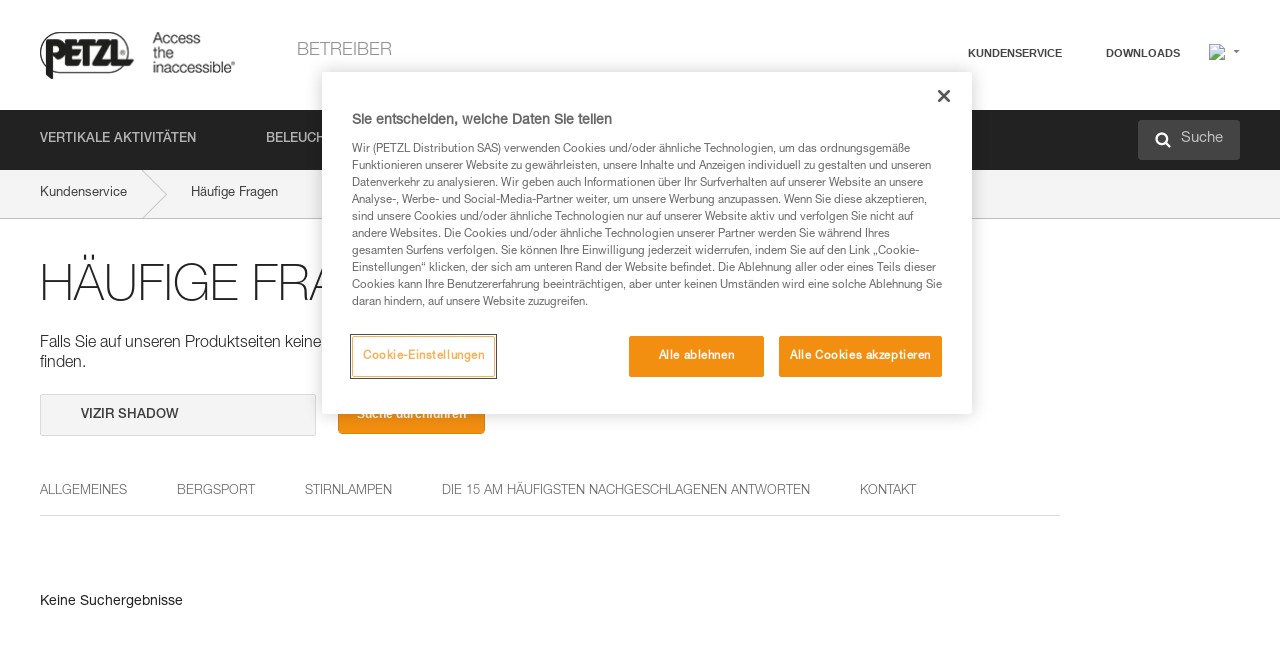

--- FILE ---
content_type: text/html;charset=UTF-8
request_url: https://www.petzl.com/DE/de/Betreiber/Haufige-Fragen?q=VIZIR%20SHADOW&f=Helmets
body_size: 60966
content:

<!DOCTYPE HTML>

    
    <html class="" lang="de-de" translate="yes">

    <head>
<script src="/static/111213/js/perf/stub.js" type="text/javascript"></script><script src="/faces/a4j/g/3_3_3.Finalorg.ajax4jsf.javascript.AjaxScript?rel=1768424086000" type="text/javascript"></script><script src="/jslibrary/1637251311258/sfdc/VFRemote.js" type="text/javascript"></script><script src="/jslibrary/1752551382258/ui-sfdc-javascript-impl/SfdcCore.js" type="text/javascript"></script><script src="/jslibrary/1746634855258/sfdc/IframeThirdPartyContextLogging.js" type="text/javascript"></script><script src="/static/111213/js/picklist4.js" type="text/javascript"></script><script src="/jslibrary/1686615502258/sfdc/VFState.js" type="text/javascript"></script><script src="/jslibrary/1647410351258/sfdc/NetworkTracking.js" type="text/javascript"></script><script>try{ NetworkTracking.init('/_ui/networks/tracking/NetworkTrackingServlet', 'network', '066w0000000IVND'); }catch(x){}try{ NetworkTracking.logPageView();}catch(x){}</script><script>(function(UITheme) {
    UITheme.getUITheme = function() { 
        return UserContext.uiTheme;
    };
}(window.UITheme = window.UITheme || {}));</script><script type="text/javascript">
Visualforce.remoting.Manager.add(new $VFRM.RemotingProviderImpl({"vf":{"vid":"066w0000000IVND","xhr":false,"dev":false,"tst":false,"dbg":false,"tm":1768567362140,"ovrprm":false},"actions":{"B2C_Web_Login_Utils":{"ms":[{"name":"portalUserLogin","len":4,"ns":"","ver":34.0,"csrf":"VmpFPSxNakF5Tmkwd01TMHhPVlF4TWpvME1qbzBNaTR4TkRCYSx3bEFVQ0Y2YmFKUXl1Y0x6MERlUFhjc3lTWWg3MVM4bnRweFVzQm15aTdzPSxaVEl4TVRjMw==","authorization":"[base64].Q2lOQ01rTmZWMlZpWDB4dloybHVYMVYwYVd4ekxuQnZjblJoYkZWelpYSk1iMmRwYmc9PQ==.Yr1I8C2Gf4d5jV5QTb1wLBMMkYUCZqnO02TomqvoElE="},{"name":"portalUserLoginWithCountry","len":5,"ns":"","ver":34.0,"csrf":"VmpFPSxNakF5Tmkwd01TMHhPVlF4TWpvME1qbzBNaTR4TkROYSx3bVhGYTgtZHFpWVZMVG1iZlMzVFlyZDRHaExUYWFYUzJfSmNkcUl0cl9NPSxZbVJoWVdVeQ==","authorization":"[base64].Q2k1Q01rTmZWMlZpWDB4dloybHVYMVYwYVd4ekxuQnZjblJoYkZWelpYSk1iMmRwYmxkcGRHaERiM1Z1ZEhKNQ==.hKHSkF61zP3D0CQzkDIN96wcQvqSa5L5-KlN3AlA5Og="},{"name":"verifyCaptcha","len":1,"ns":"","ver":34.0,"csrf":"VmpFPSxNakF5Tmkwd01TMHhPVlF4TWpvME1qbzBNaTR4TkRaYSxMeE9RTkNZMEh5ejk0WnB6RC12WjJoSEc0c3pUOEdKUmZBRlRyYUhtSlB3PSxZV0poTm1aag==","authorization":"[base64].Q2lGQ01rTmZWMlZpWDB4dloybHVYMVYwYVd4ekxuWmxjbWxtZVVOaGNIUmphR0U9.C4gmEtnQ8nIhiSQEaU9Pa6xQpSmZlhJHSeAVmvjtKRs="}],"prm":1},"Web_FAQ":{"ms":[{"name":"Searchs","len":4,"ns":"","ver":29.0,"csrf":"VmpFPSxNakF5Tmkwd01TMHhPVlF4TWpvME1qbzBNaTR4TkRoYSx3eTROVlhqQzVXOGRWRDNXc29NTThSNHI4dDN3bjBQeXBHRG9kWTZ3YWNZPSxZVEpsTnpKaQ==","authorization":"[base64].Q2c5WFpXSmZSa0ZSTGxObFlYSmphSE09.RFzj_0E-ZiFwsq5rKhwKV0k9g3SEu827dLSqkvbwGko="},{"name":"loadArticles","len":4,"ns":"","ver":29.0,"csrf":"VmpFPSxNakF5Tmkwd01TMHhPVlF4TWpvME1qbzBNaTR4TkRsYSw4dElTWDBQSEZHMjNmY3VFaW93YkxBUmxGajQzdFJ2Q1VYVUg4WURZeURrPSxaRGxtWVRjMA==","authorization":"[base64].Q2hSWFpXSmZSa0ZSTG14dllXUkJjblJwWTJ4bGN3PT0=.AsEwlatT-vM_9fSGvzpjKkSQM6GOqWA55TriLCRC-HQ="},{"name":"loadArticlesbyType","len":4,"ns":"","ver":29.0,"csrf":"VmpFPSxNakF5Tmkwd01TMHhPVlF4TWpvME1qbzBNaTR4TlRGYSxITVFBNzU2b2pPbmNhc0Q1eVFMUlNDcGZpSUoybmg2c3dIMlRVLTJmSmxZPSxNak5tTTJFeA==","authorization":"[base64].Q2hwWFpXSmZSa0ZSTG14dllXUkJjblJwWTJ4bGMySjVWSGx3WlE9PQ==.x4kPUH1my8jwEm9EStOSE5tZyBsMu-yt92iTz83hKy4="}],"prm":0},"Web_PetzlGroupLinks_Ctrl":{"ms":[{"name":"getOtherSites","len":2,"ns":"","ver":46.0,"csrf":"VmpFPSxNakF5Tmkwd01TMHhPVlF4TWpvME1qbzBNaTR4TlRKYSx4emxvTHdfV1NYcEhyeHBvVG5ONldkRWFJZk9VYnN1bGJPSXNOVXRZQmdzPSxaak0zWVdJeg==","authorization":"[base64].Q2laWFpXSmZVR1YwZW14SGNtOTFjRXhwYm10elgwTjBjbXd1WjJWMFQzUm9aWEpUYVhSbGN3PT0=.GtRKelIwcYrPs_PEsOU2GgO2egbAzKrEOOCoOLk5UMA="}],"prm":1},"Web_SlideIn_Ctrl":{"ms":[{"name":"getSlideInAnim","len":3,"ns":"","ver":58.0,"csrf":"VmpFPSxNakF5Tmkwd01TMHhPVlF4TWpvME1qbzBNaTR4TlROYSxuM1RrdHlkU2xsN3FweHhjY0VZRHVBR2VxRFVYTmFjV1ljaDBRSVZ2N01zPSxaR0pqTkdFeg==","authorization":"[base64].Q2g5WFpXSmZVMnhwWkdWSmJsOURkSEpzTG1kbGRGTnNhV1JsU1c1QmJtbHQ=.AOgCcFZ5bgNhu0eGXonq4-97GnIoPpOciX5nN4KBDO8="}],"prm":1},"Web_SocialNetworksList_Ctrl":{"ms":[{"name":"getSocialNetworks","len":0,"ns":"","ver":46.0,"csrf":"VmpFPSxNakF5Tmkwd01TMHhPVlF4TWpvME1qbzBNaTR4TlRWYSxZWWFIbTdjOXh2U1dDd3JUODJzc05OY1NuZU5xMk1rUy1oQnRXc0R3dG1FPSxNMk0wTWpRMA==","authorization":"[base64].Q2kxWFpXSmZVMjlqYVdGc1RtVjBkMjl5YTNOTWFYTjBYME4wY213dVoyVjBVMjlqYVdGc1RtVjBkMjl5YTNNPQ==.i6iBGst9Fof2CFStns3t6hodubd3kH3XHk3OqsbHya4="}],"prm":1},"Web_Template":{"ms":[{"name":"redirectToHome","len":0,"ns":"","ver":51.0,"csrf":"VmpFPSxNakF5Tmkwd01TMHhPVlF4TWpvME1qbzBNaTR4TlRaYSx5dzRoQWJGN24yVk9PVlFRZXgwRm1kRkxLVmZTc0R5bnU0b1pmbnprSU5nPSxORGRpT0dWaw==","authorization":"[base64].Q2h0WFpXSmZWR1Z0Y0d4aGRHVXVjbVZrYVhKbFkzUlViMGh2YldVPQ==.5Kve28_uILp5HPgZOKG27unqHZA37nm1X5IXh8pq6LU="}],"prm":0}},"service":"apexremote"}));
</script><meta HTTP-EQUIV="PRAGMA" CONTENT="NO-CACHE" />
<meta HTTP-EQUIV="Expires" content="Mon, 01 Jan 1990 12:00:00 GMT" />



        <style>
            input[type="button"], input[type="submit"],
            input[type="text"] {
                appearance: none;
                -webkit-appearance: none; /* Safari and Chrome */
                -moz-appearance: none; /* Firefox */
            }

            .Btn-diy:not(.inline-button){
                margin-top: 30px;
            }

            .tabs--diy li.is-active a {
                border-bottom: 2px solid #aed73c !important;
            }

            .tag--diy {
                background-color: #aed73c !important;
                color: #FFF !important;
            }

            .radioElementHeight {
                height: auto !important;
            }
        </style>

        
        <link href="/resource/1756816274000/Petzl_Front/static/img/favicon/apple-touch-icon.png" rel="apple-touch-icon" sizes="180x180" />
        <link href="/resource/1756816274000/Petzl_Front/static/img/favicon/favicon-32x32.png" rel="icon" sizes="32x32" type="image/png" />
        <link href="/resource/1756816274000/Petzl_Front/static/img/favicon/favicon-16x16.png" rel="icon" sizes="16x16" type="image/png" />
        <link href="/resource/1756816274000/Petzl_Front/static/img/favicon/site.webmanifest" rel="manifest" />
        <link color="#5bbad5" href="/resource/1756816274000/Petzl_Front/static/img/favicon/safari-pinned-tab.svg?orgId=00D20000000HrHq" rel="mask-icon" />
        <meta content="#ffffff" name="msapplication-TileColor" />
        <meta content="#ffffff" name="theme-color" />    
        

        <meta charset="utf-8" />
        <meta content="IE=edge,chrome=1" http-equiv="X-UA-Compatible" />
        <meta content="width=device-width, initial-scale=1, maximum-scale=1, user-scalable=no" name="viewport" />

        <meta name="author" />

        <meta content="width=device-width" name="viewport" />
        <meta content="561283053,680261019,100000755603222,740898295" property="fb:admins" />
        <meta content="26678879891" property="fb:pages" /><span id="j_id0:j_id1:j_id9">
            <link href="/resource/1756816274000/Petzl_Front/css/common.css" rel="stylesheet" /></span>

        <link href="/resource/1756816274000/Petzl_Front/css/header.css" rel="stylesheet" />

        <style type="text/css">

            .inlineblock, .ib {
                display: -moz-inline-stack;
                display: inline-block;
                vertical-align: middle;
            }

            a.Btn {
                cursor: pointer;
            }

            .inlineblock, .ib {
                display: -moz-inline-stack;
                display: inline-block;
                vertical-align: middle;
            }

            /* .colorbox, #colorbox {
                background: transparent !important;
            } */

            .newsOverview {
                width: 22.4% !important;
            }

            .newsContainer {
                padding-left: 10px;
            }

            .Btn.disabled {
                opacity: 0.5;
                background-color: #d0d0d0 !important;
            }
        </style>
        <link href="/resource/1756816274000/Petzl_Front/css/footer.css" rel="stylesheet" />
        <link href="/resource/1756816274000/Petzl_Front/fontface.css" rel="stylesheet" />
        <script src="/resource/1756816274000/Petzl_Front/js/libs/jquery.js" type="text/javascript"></script>
        <script src="/resource/1756816274000/Petzl_Front/js/libs/jquery.touchr.js" type="text/javascript"></script>
        <script src="/resource/1756816274000/Petzl_Front/js/libs/jquery.easing.js" type="text/javascript"></script>
        <script src="/resource/1756816274000/Petzl_Front/js/libs/jquery.sticky.js" type="text/javascript"></script>
        <script src="/resource/1756816274000/Petzl_Front/js/libs/modernizr.js" type="text/javascript"></script>
        <script src="/resource/1756816274000/Petzl_Front/js/libs/html5shiv.js" type="text/javascript"></script>
        <script src="/resource/1756816274000/Petzl_Front/js-custom/public/jquery.cookie.js" type="text/javascript"></script>
        <script src="/resource/1756816274000/Petzl_Front/js-custom/login.js" type="text/javascript"></script>

        <link href="" id="mobileString" style="display:none;" />
        <link href="https://m.petzl.com" id="mobileDomain" style="display:none;" />
        <link href="https://www.petzl.com" id="siteDomain" style="display:none;" />
        <link href="https://www.petzl.com" id="sitedomain_b2c" style="display:none;" />
        <link href="" id="b2cServerDomainPrefix" style="display:none;" />
        <link data-value="[FR-CA, EN-DK, EN-NO, EN-FI, EN-SE, ES-PT, EN-PT, FR-CH, DE-CH, IT-CH, DE-AT, EN-GB, FR-BE, EN-BE, EN-NL, EN-LU, FR-LU, DE, DE-DE, EN, EN-CA, EN-US, ES, ES-ES, FR, FR-FR, IT, IT-IT]" id="countryLanguageList" style="display:none;" />
        <link data-value="[CA/en, DK/en, NO/en, FI/en, SE/en, PT/es, CH/fr, AT/de, GB/en, BE/fr, NL/en, LU/fr, INT/en, DE/de, US/en, ES/es, FR/fr, IT/it]" id="defaultCountryLanguageList" style="display:none;" />
        <link data-value="[CA, DK, NO, FI, SE, PT, CH, AT, GB, BE, NL, LU, INT, DE, US, ES, FR, IT]" id="countryCodeSet" style="display:none;" />
        <link href="false" id="isMobile" />

        <script>

            // OneTrust: avoid "initGmaps is not a function" error
            // on the pages other than DealerLocatorAdv
            window.initGmaps = window.initGmaps || function() { };

            //Variables
            var emailPattern = /^([a-zA-Z0-9_\-\.\+]+)@([a-zA-Z0-9_\-\.]+)\.[a-zA-Z0-9\-]{2,}$/;

            //Labels
            var b2c_login_label = "login";
            var b2c_checkout_label = "checkout";

            //Validation titles
            //Emails
            var v_message_email_required = "Email mandatory";
            var v_message_email = "Invalid email";

            var v_message_email_confirm_required = "Email confirm mandatory";
            var v_message_email_equal = "Email don't match";

            var v_message_email_unknown = "Unknown email";

            //Passwords
            var v_message_password_required = "Password mandatory";
            var v_message_password = "Password don't match security rules";
            var v_message_password_invalid = "Invalid password";

            var v_message_password_confirm_required = "Password confirm mandatory";
            var v_message_password_equal = "Password don't match";

            //Sates
            var v_message_state_required = "State mandatory";

            //Activites
            var v_message_activities_required = "Activities are mandatory";

            //Address
            var v_message_first_name_required = "First name mandatory";
            var v_message_last_name_required = "Last name mandatory";
            var v_message_phone_required = "Phone mandatory";
            var v_message_address_required = "Address mandatory";
            var v_message_city_required = "City mandatory";
            var v_message_zip_required = "Zip mandatory";
            var v_message_zip_invalid = "zip code must be 5 numeric characters";

            //Payment
            var v_message_card_number_required = "Credit card number is mandatory";
            var v_message_card_number_invalid = "Please enter a valid card number";
            var v_message_card_security_code_invalid =  "Please enter a valid security code";
            var v_message_card_expiration_invalid = "Please enter a valid expiration date";

            //Company
            var v_message_company_required = "Company required";

            // Title
            var v_message_title_required = "Title required";

            function initValidationMessages(){

                //State
                $('.stateSelector .inputText_errorLabel').html(v_message_state_required);

                //Activities
                $('.ActivityWrapper_errorLabel').html(v_message_activities_required);

                //Notify me popin
                var $notifyme = $('.popin.popinNotifyMe');
                if ($notifyme.length > 0){
                    $notifyme.find('input#Firstname').parent().next('[class*=errorLabel]').html(v_message_first_name_required);
                    $notifyme.find('input#LastName').parent().next('[class*=errorLabel]').html(v_message_last_name_required);
                    $notifyme.find('input#Email').parent().next('[class*=errorLabel]').html(v_message_email_required);
                }

                //Header login / notifyme login
                if (window.loginCTRL) {

                    var sessionRedirectHandler = loginCTRL.sessionRedirectHandler;

                    loginCTRL.sessionRedirectHandler = function(data, status){
                        if (!data) {
                            var form = document.getElementById('LogOrNot');
                            form.querySelector('#panelErrorMessage > .InputText_errorLabel:first-child').style.display = 'block';

                            var inputs = form.querySelectorAll('.InputContainer_input');
                            var i = inputs.length;
                            while (--i >= 0) {
                                var inp = inputs[i];
                                inp.classList.add('InputText-error');
                                inp.nextElementSibling.innerText = '';
                            }
                            return;
                        }

                        sessionRedirectHandler(data, status);
                    };

                    // loginCTRL.errorHandler = function () {
                    window.loginFormValidation = function () {
                        var valid = true;

                        var emailError = null;

                        var $inputEmail = $('#loginEmail');
                        var $labelEmail = $inputEmail.parent().next('.InputText_errorLabel');

                        var $inputPwd = $('#loginPwd');
                        var $labelPwd = $inputPwd.parent().next('.InputText_errorLabel');

                        // Empty email
                        if (!$inputEmail.val()) emailError = v_message_email; // You can replace to v_message_email_required

                        // Invalid email
                        if (!emailError && !emailPattern.test($inputEmail.val())) emailError = v_message_email;

                        if (emailError != null) {
                            $inputEmail.parent().addClass('InputText-error');
                            $labelEmail.html(emailError).show();
                        }
                        else {
                            $inputEmail.parent().removeClass('InputText-error');
                            $labelEmail.hide();
                        }

                        //Empty password
                        if (!$inputPwd.val()) {
                            $inputPwd.parent().addClass('InputText-error');
                            $labelPwd.html(v_message_password_invalid).show();
                            valid = false;
                        }
                        else {
                            $inputPwd.parent().removeClass('InputText-error');
                            $labelPwd.hide();
                        }

                        valid = valid && !emailError;

                        return valid;
                    }
                }

                //All address forms / payment form
                if (typeof $.validator != 'undefined'){

                    // HK: 04/05/2017
                    $.validator.addMethod('required', function (value, element) {
                        return /[\w\d]+/gi.test(value);
                    });

                    setTimeout(function(){

                        var performSpecialValidationsOld = window.performSpecialValidations;

                        window.performSpecialValidations = function(validateWhat){
                            var isValid = typeof performSpecialValidationsOld == 'function' ?  performSpecialValidationsOld(validateWhat) : true;
                            setTimeout(function(){
                                if(window.validator && window.validator.numberOfInvalids()){
                                    $('.InputContainer_input.InputText-error:visible').first().find('input')
                                            .add($('.PaymentWrapper .InputText_errorLabel:visible').first().prev().find('input'))
                                            .first()
                                            .focus();
                                }
                            }, 100);
                            return isValid;
                        };

                        $.validator.messages.required = '\u2000';
                        $.validator.messages.equal = '\u2001';
                        $.validator.messages.password = '\u2002';
                        $.validator.messages.email = '\u2003';
                        $.validator.messages.email2 = '\u2003';
                        $.validator.messages.minlength = '\u2004';
                        $.validator.messages.zip = '\u2005';

                        var $validator = window.validator;
                        if (!$validator) return;

                        var func = $validator.settings.highlight;
                        if (!func) return;

                        $validator.settings.highlight = function(element, errorClass, validClass){

                            func(element, errorClass, validClass);

                            $(element).parent()
                                    .next('label')
                                    .css('visibility', 'hidden');

                            setTimeout(function(){

                                var $errorLabel = $(element).parent().siblings('label.InputText_errorLabel').first();
                                if ($errorLabel.length == 0)
                                    $errorLabel = $(element).parent().parent().siblings('label.InputText_errorLabel:contains("\u2000")');

                                var id = $(element).attr('id') || $(element).attr('class');
                                id = !id ? '' : id.toLowerCase();

                                //Email
                                if (id.indexOf('email') >= 0 && id.indexOf('confirm') >= 0 && $errorLabel.html() == '\u2000')
                                    $errorLabel.html(v_message_email_confirm_required);
                                else if (id.indexOf('email') >= 0 && $errorLabel.html() == '\u2000')
                                    $errorLabel.html(v_message_email_required);
                                else if (id.indexOf('email') >= 0 && $errorLabel.html() == '\u2001')
                                    $errorLabel.html(v_message_email_equal);
                                else if (id.indexOf('email') >= 0 && $errorLabel.html() == '\u2003')
                                    $errorLabel.html(v_message_email);

                                //Password
                                if (id.indexOf('password') >= 0 && id.indexOf('confirm') >= 0 && $errorLabel.html() == '\u2000')
                                    $errorLabel.html(v_message_password_confirm_required);
                                else if (id.indexOf('password') >= 0 && $errorLabel.html() == '\u2000')
                                    $errorLabel.html(v_message_password_required);
                                else if (id.indexOf('password') >= 0 && $errorLabel.html() == '\u2001')
                                    $errorLabel.html(v_message_password_equal);
                                else if (id.indexOf('password') >= 0 && $errorLabel.html() == '\u2004')
                                    $errorLabel.html(v_message_password_invalid);
                                else if (id.indexOf('password') >= 0 && $errorLabel.html() == '\u2002')
                                    $errorLabel.html(v_message_password);


                                //Address
                                if (id.indexOf('firstname') >= 0 && $errorLabel.html() == '\u2000')
                                    $errorLabel.html(v_message_first_name_required);
                                else if (id.indexOf('lastname') >= 0 && $errorLabel.html() == '\u2000')
                                    $errorLabel.html(v_message_last_name_required);
                                else if (id.indexOf('phone') >= 0 && $errorLabel.html() == '\u2000')
                                    $errorLabel.html(v_message_phone_required);
                                else if (id.indexOf('address') >= 0 && $errorLabel.html() == '\u2000')
                                    $errorLabel.html(v_message_address_required);
                                else if (id.indexOf('address') >= 0 && $errorLabel.html() == '\u2000')
                                    $errorLabel.html(v_message_address_required);
                                else if (id.indexOf('city') >= 0 && $errorLabel.html() == '\u2000')
                                    $errorLabel.html(v_message_city_required);
                                else if (id.indexOf('zip') >= 0 && $errorLabel.html() == '\u2000')
                                    $errorLabel.html(v_message_zip_required);
                                else if (id.indexOf('zip') >= 0 && $errorLabel.html() == '\u2005')
                                    $errorLabel.html(v_message_zip_invalid);

                                //Company
                                if (id.indexOf('company') >= 0 && $errorLabel.html() == '\u2000')
                                    $errorLabel.html(v_message_company_required);

                                //Title
                                if (id.indexOf('persontitle') >= 0 && $errorLabel.html() == '\u2000')
                                    $errorLabel.html(v_message_title_required);


                                //Credit card
                                if (id.indexOf('card-number') >= 0 && $errorLabel.html() == '\u2000')
                                    $errorLabel.html(v_message_card_number_required);

                                $errorLabel.css('visibility', 'visible');

                            }, 150);
                        }
                    }, 50);
                }
            }

            $(function(){

                initValidationMessages();
                // PCI
                window.cartQnt = {};

                $('.InputText input[type=text],input[data-input]').bind('keypress', function (event) {
                    var regex = new RegExp(/^['\u00C0-\u017F\w\d\s_\-@\.,;\+&*#]+$/gi);
                    var key = String.fromCharCode(event.keyCode ? event.keyCode : event.which);
                    if (!regex.test(key) && event.charCode) {
                        event.preventDefault();
                        event.stopImmediatePropagation();
                        return false;
                    }
                }).bind('paste', function(e){
                    e.stopPropagation();
                    e.preventDefault();
                    var value = (e.originalEvent || e).clipboardData.getData('text/plain');
                    var regex = new RegExp(/[^'\u00C0-\u017F\w\d\s_\-@\.,;\+&*#]/gi);
                    $(this).val(value.replace(regex, ''));
                    if ($(this).is('.searchInput'))
                        searchEvent();
                });

                $('h1,h2,h3,h4,h5,h6,a').each(function(){
                    $(this).html($(this).html().replace(/([^>])®/g,"$1<sup>®</sup>"));
                });

            });
        </script>
            <title>H&auml;ufige Fragen - Petzl Deutschland</title> 
            <link href="/resource/1756816274000/Petzl_Front/css/faq.css" rel="stylesheet" /> 
            <link href="/resource/1756816274000/Petzl_Front/css/menu.css" rel="stylesheet" /> 
            <link href="/resource/1756816274000/Petzl_Front/css/pro-style.css" rel="stylesheet" />
                <link href="https://www.petzl.com/IT/it/Operatori/FAQ" hreflang="it-it" rel="alternate" />
                <link href="https://www.petzl.com/CH/it/Operatori/FAQ" hreflang="it-ch" rel="alternate" />
                <link href="https://www.petzl.com/LU/fr/Operateurs/FAQ" hreflang="fr-lu" rel="alternate" />
                <link href="https://www.petzl.com/FR/fr/Operateurs/FAQ" hreflang="fr-fr" rel="alternate" />
                <link href="https://www.petzl.com/CH/fr/Operateurs/FAQ" hreflang="fr-ch" rel="alternate" />
                <link href="https://www.petzl.com/CA/fr/Operateurs/FAQ" hreflang="fr-ca" rel="alternate" />
                <link href="https://www.petzl.com/BE/fr/Operateurs/FAQ" hreflang="fr-be" rel="alternate" />
                <link href="https://www.petzl.com/PT/es/Operadores/FAQ" hreflang="es-pt" rel="alternate" />
                <link href="https://www.petzl.com/ES/es/Operadores/FAQ" hreflang="es-es" rel="alternate" />
                <link href="https://www.petzl.com/US/en/Operators/FAQ" hreflang="en-us" rel="alternate" />
                <link href="https://www.petzl.com/SE/en/Operators/FAQ" hreflang="en-se" rel="alternate" />
                <link href="https://www.petzl.com/PT/en/Operators/FAQ" hreflang="en-pt" rel="alternate" />
                <link href="https://www.petzl.com/NO/en/Operators/FAQ" hreflang="en-no" rel="alternate" />
                <link href="https://www.petzl.com/NL/en/Operators/FAQ" hreflang="en-nl" rel="alternate" />
                <link href="https://www.petzl.com/LU/en/Operators/FAQ" hreflang="en-lu" rel="alternate" />
                <link href="https://www.petzl.com/GB/en/Operators/FAQ" hreflang="en-gb" rel="alternate" />
                <link href="https://www.petzl.com/FI/en/Operators/FAQ" hreflang="en-fi" rel="alternate" />
                <link href="https://www.petzl.com/DK/en/Operators/FAQ" hreflang="en-dk" rel="alternate" />
                <link href="https://www.petzl.com/CA/en/Operators/FAQ" hreflang="en-ca" rel="alternate" />
                <link href="https://www.petzl.com/BE/en/Operators/FAQ" hreflang="en-be" rel="alternate" />
                <link href="https://www.petzl.com/DE/de/Betreiber/Haufige-Fragen" hreflang="de-de" rel="alternate" />
                <link href="https://www.petzl.com/CH/de/Betreiber/Haufige-Fragen" hreflang="de-ch" rel="alternate" />
                <link href="https://www.petzl.com/AT/de/Betreiber/Haufige-Fragen" hreflang="de-at" rel="alternate" />
                <link href="https://www.petzl.com/INT/it/Operatori/FAQ" hreflang="it" rel="alternate" />
                <link href="https://www.petzl.com/INT/fr/Operateurs/FAQ" hreflang="fr" rel="alternate" />
                <link href="https://www.petzl.com/INT/es/Operadores/FAQ" hreflang="es" rel="alternate" />
                <link href="https://www.petzl.com/INT/en/Operators/FAQ" hreflang="en" rel="alternate" />
                <link href="https://www.petzl.com/INT/de/Betreiber/Haufige-Fragen" hreflang="de" rel="alternate" />
            
            <link href="https://www.petzl.com/INT/en/Operators/FAQ" hreflang="x-default" rel="alternate" />

                        

            <style type="text/css">
                            .inlineblock, .ib { display: -moz-inline-stack;display: inline-block;vertical-align: middle; }
                            a.Btn {
                                    cursor:pointer;
                                    }
            </style>

    <script>
        window.dataLayer = window.dataLayer || [];
        window.dataLayer.push({'PageType': 'FAQHome','Template': 'Desktop','Univers': 'Operators','Langue': 'de'});
    </script><span id="j_id0:j_id1:j_id22">

 <script>
  
  var _gaq = _gaq || [];
   _gaq.push(['_setAccount', 'UA-2666151-17']);

 </script></span>

        
        <script>
            (function(w,d,s,l,i){w[l]=w[l]||[];w[l].push({'gtm.start':
                    new Date().getTime(),event:'gtm.js'});var f=d.getElementsByTagName(s)[0],
                    j=d.createElement(s),dl=l!='dataLayer'?'&l='+l:'';j.async=true;j.src=
                    '//www.googletagmanager.com/gtm.js?id='+i+dl;f.parentNode.insertBefore(j,f);
            })(window,document,'script','dataLayer','GTM-MWKBJV');
        </script>
            <link href="/resource/1756816274000/Petzl_Front/" rel="stylesheet" />
    </head>

    <body>
<form id="j_id0:j_id1:j_id32" name="j_id0:j_id1:j_id32" method="post" action="/Web_FAQ" enctype="application/x-www-form-urlencoded">
<input type="hidden" name="j_id0:j_id1:j_id32" value="j_id0:j_id1:j_id32" />
<script id="j_id0:j_id1:j_id32:j_id33" type="text/javascript">refreshAccountPopin=function(){A4J.AJAX.Submit('j_id0:j_id1:j_id32',null,{'similarityGroupingId':'j_id0:j_id1:j_id32:j_id33','parameters':{'j_id0:j_id1:j_id32:j_id33':'j_id0:j_id1:j_id32:j_id33'} } )};
</script><div id="j_id0:j_id1:j_id32:j_id291"></div>
</form><span id="ajax-view-state-page-container" style="display: none"><span id="ajax-view-state" style="display: none"><input type="hidden"  id="com.salesforce.visualforce.ViewState" name="com.salesforce.visualforce.ViewState" value="i:AAAAWXsidCI6IjAwRDIwMDAwMDAwSHJIcSIsInYiOiIwMkcxcjAwMDAwMEpsQ1oiLCJhIjoidmZlbmNyeXB0aW9ua2V5IiwidSI6IjAwNXcwMDAwMDA0bHlqbSJ9Sc2Y5jRmexilEjYbId/jT1YGa/x4JV6vbTnwjwAAAZvG1FJHvZFP9nlF+sufAID8Gwy3cErvJ6QsDxjhpDEQ6kC9/+Q8C+4Xcbuwf3IjA3Zg0zdHb2pDTsRMin3gHENgHTKqe3XodCY0JkUMc4ffLECHRtpRuHjTTPJq3Co3m8tc6ehU39qi5cnlQLIFxBk0uXJXws6DyMDFrIHEVNRxttq2zYZtIg9ys7sCTt59oM+shU025VYTO4FMnbeSiy/bspgau84pJ4HVbQROklVsDTvMoGjdB+v6SWZcF00/Gz/BO3jAk/BNfVdNDhD3T9AA9tlAXr1fNm4swlaROKXxjHeiuliicJNlvu7eshf11C0S/nr8qOjNktjJ1aJk+90xIPF4CY6qw7wzmHezZa0MiTrm11SPGpSo1KhSi8/TQ+6Tl+WY9Z3veZyY0xfFrPn5BmCbdhVEs/vFfV/M/EHY8vCJU36ysOwnTgdhAeJ3IR/7aOVvdbeMjVwpcvRqOJC1OfadCZoAAhyULb5f6wkfXKNlh/xLcTQso/nHPsTJWDAwvpbA3GVBovdM1jr2crHaG8+ABNhHsL10Q9Ai9MAgp32z1ucEYqSF6+OP/r/XIDY14P2UEPoqp+nHz7OY0z7hYpbfITUIeduT9H9mWpVDbO/UvMmhti5kk/0MEQv0nLx/TE8w7hKgM00LlmK/cSblvv/3t1HajD3SZOPF0yjRHEIB5tat0Hw/0raTuG2R6f4yHhXKdnt56n4ex34AcNJDDahapn5CCgzyGt6vdx5qDSSfY/po4DAVrcd7dS3O5UqAbFmWEzViXC4sDpB9RPSJbuw5RggZo0UlZ4xOESFxq/a9FMlLOQae09abu9c2DQhiBjCZimdnyHrFEm6uN8npi3xrnd0ZuThv3sxu4dsEmMKpfUlt+M8+edq0GmQr6Ylmy+4lAZf+wUA6x/[base64]/87F0ad5m33dKobhGUk042Ae+hNsdptiHxwhIkSBstrZ7pBoyEkmm/eUyi36PEHyCWCRPMXX1U6x5yowLYOxlv2tGAKyrHy99e2gtBC7VWBwnWidCC6RkZUvSQ4v0Jb8ns1Sdlai66SPaT1Y6fd1N8fKRQUZuU+SxjcpzMUC9SViwIfbt5+2DbJfQ90Qa34ui4I3xjwbKBhRcI7pdd4f15wCd4B9L/l54XgGjHAiOK1oTPz3XjGt870pQ9ISTkENpW+oxXMgLCvDfvtsQLv3J8YwuzDbOCRxnSwVUfpad0WGfHPM0yMPYDe6A0MxOkYgoqS7dR12UoNApZl6TT+ehAUnDZ+hWblENHdvjWZPgyyI+X/sLURFyCHzQ1fe+uleWJxdIWqz1FSW0PaxsgmwRQu4nttRd2XxncUVRNDnbee/9nmEUwdYPiDa5QuhHPSy26NDMi5xbGYE+mzfhbPpFlk/GNt2WMlezBcXO/NdR94i5tB+LVrs42vMP0lmp0KTeQsnoM5uVOCYNKLBGxG/+K4cY8dfcI8itjPOp4pRhXMZmD8TpRkw2YhbyZqFPnGSKWQCU6ZCO+gn0nEOzkRUAYYC1q4knTdJVGVSPeddVcY2tAui2iCaUlwUO4xeSbB/AGM8mDjJYlQpU8B3+PfxAbE+75yoDBtG7lhogMVem2WsastMnycwdX867J1v++OGK7D3MoVCo3jhI97KuB56PRQQezHviC6aj6muX/RDzA/ZgUghTFW55i7oJJpkSgfVC0luDFYca2CTJ4fXmg5saxNdPRGKSexjuAUIuUpkLcpffB58PZqcKWCrsBSHpvd9r2fJ2IQho+7CsB0caeKBfgVLECHt0Aag7ey12sNSXLLkjBT5Nlfqf8gbeWuV25Tu3vQHUg/OuGoXuBjoij+s4jPAiUaoH38Oi2ORaxMPL8C9NrA3Q/gX5effb2r/ZjjuQXvWbGDyey+4q1ASJc50ZoBOMV2IIpWyVSOx1D/LbBLRLtGJCkpk5dLFZ5sxTruf9jSHPGtA09g0ubfJTsS5qKHcBm8CbFdQdDbvWrmxs+9dAdFERphOFGuPL0F40WeLfMPamCdrzDwK2UqRHNKpOYQ/sEstWQzFhiz+fYkzYIqhtql2iA7cZ2MaDHjn3TEJSa0YIlwr6pIWXLbnYU6M6oxiT9Wrk56S0EjwXuc2XMofYhQXdwugxXqs/fXGkhG4Yh4gBTcnU4b7L0sPhkXysF6WGvcpYFVeCS8iGGHI7Mdr8eva/[base64]/8S9Dy3NUQY4/iwKiqonZ442kAHwqsDJsXw0pknGLanmnyLsD19Y+TVO9pCqBi0pQuOgj/OYpJRzLjtV/qnoGMZvHLF7MtORYqIpT9SzYbyAap8GcyLaQF3Miqx/oDqnJ4QFVxu9tWPxBXuN/LfwDJNTUuynpMNvaDphTGsrTDaPRwrFwv4RUAXbNlzKst8PsHZmQ6ImEqcmnWlG4G2627tP5wsRilPPNugpzmGsafmLA3ojRo6XH+afLJc+AKHD8qPrnsiLn4Fscw+A9Ju/7iwdBw+AnxAdkmhvdqOMNHT2EguJYXu+cxJ/dp53nzDKPBxQJGm9voQuELW5ZYWbpbyHPzOH+ixK1TkP6dRkfmOS3DBqriATpTy2yHEyEWR2Nzn7UatPZmUwXJu9ewlbRRF0wRV//dAinWy9F2qfJl1rX/LG/f73p5RbkhUs4E1VuY0We/IQouPUpGftIP4/aC5EiPMggm9RalzojdjAPqUJICg9N/06EX4LANcoXbIksoJdhKq05YwNH9ajeOOSJkJ/dSGsE6PKa3zgcpIh0d4BFcHCScV75q8n17u1IbKWYjhN/iARcICqGMz6vtksUassc+Xfaxk30jxFL79yWXT0gH+XEEFNx1XXs4YVFmuxqBcR8Gl/pxadpl9Nn+WWUbsC2BzII/AbAGIiTMvMKuOObzuXC50wZG6H23QwiF52AwBuz+JnPIkXmuUv1FgmOYeNiYMM25LmZWEOnJWjB/jf5h3Qof0wGmK6jz7Ihud6U4GoTN8gPdqn8tSdKBYzyUNMbTWoDnUkOcDbOmWRGECQjDddxyUyWUdfEbJq6pxDJHS/jZu5lUq73oFuvvESfBL+dBbvZSChdUB3OxEH2/xg4f68+31D/r2J0/2HLVymudH+aNxXm/bM2YMx1n4+/2Vk+98+y0vzyI5iUzjyi55qHtGGa1jJkDjlw31YGl72LOt36oaGJ5ebfpH3/HDBP5wSkHLQhrvenqaLwVuDaydGiFlZMTnlOJs78hOUclna8tP9R91oeWvDDsT29qcJ8QnQbKoOc5aC+S1Esqj9r0+noOZzDAQMpu4qdBaAHs6bpGQFCKf3VfZ+TWQyi2soCyXA5edc+QQcrbRvYWDxLpEh4EoTYY8Hjy7KmG/jIqamf37eMhsRGsMWIXEiPKeIMilIZjCCVHSDi9azHeZyCdpFhej7RoSgLRpSaNL+wcsxddQr/MzIfRPsKZ0e6IKs3djOgZWQ2Or+PqotEk/Ma5JnqEZuNfjRVuAJrc5xrEIp8oG+LMCWZkDRbRmDOTGL0NVWTFF27GsI6yCV62SsYoI0AGW40Vu9/W0jemBQq+X6vKmQD95XcUk0wKwkHiPTkvOUTWJL2KEVAO8ohitLslRMnv7IIagFEyECVqczTW6iSz53F4COxE8rAcquA7mRUMlF3A1FMxgkVdYt5C9fDyyFi5H/S0B1OLnZeodGnmjEku4AU/gMXVI+gSMzJLENh9Awgs5mh8KcqDo9iRklqcgGxFAFXtrYpR/a0/f4sKXhdoC8ZNCwUbaEcoxvk2j612vgpTQjLx4PQgvm2UQ4EcXHwz1/lAyKemLDBmdXvkSu6pdPCVASKeFoGuj3V82ZM9eWcsjlnT4LwrWQ/jpqRORuU/BLux+1iruekulDzHnUhVFmnGWUf7+wfoSwtEu+g46QhA3QmrJHI1e0NkRSNl9nkkJsxzNSyemSus6YYRGvX6PJjsth75DF3akkaubzsf5Xve/pd2/8XBSbBs/Fa57JBMhNw75EQnxJmScoB4S7rSQI99AWdP6J20U9DYGFeePW179gfkKiYgveFjLtkEvYbW/OcjAbpLw23G5lX0TNdpgfwMJhMTUFD+oJhwWD5CgR6FO2FoMyhGUoGQNEjqLH8Rwl6jbLapKsLswdfdqIpUOX01SbvSIaUcPk+OfUrNBPEE9vur/aGPHTmY/LxqplRDraCw94DxAPqZ942ehWoxCZbF2xhnTYji6Jj4nvIy63jyiErqgHu5swoiCuNn6qkIKTBArUUpC2PRx4giMWtgyKa/Ha/qnpoiOEVN/Et/VxD7yS2Th4qi9EVgu0TLeSKR8ax9rXWSKRgiVpIqTUEEgo+ViH3f2xguH6uAGbSqV2CX2jH++8lqPAdu46LDN9bJBu9Dw2QZhoeVfLaraXunkZ7WfzACXD1ryezghdvp2Aw5wiaKWXAQDk2U6Q0pA9kHTJkxval3n3GRcG5wk0hPmqJ062G39uvi/[base64]/T0ouBCQzmm2y+Ppx5o17cn8weZfS76RCw+o3+1lcsJgX4aMc85wBQ2LwBihDxEM73MyG3aPUiqAsOKwyF+b2ZP/NP81jIS+LraCcRXcnHcp09asGVmUMtb2lu3H6bFKe3w80MWnjyDa+WmD3/v9nbkHYhXhFcc1905nr56YD7PnASBx92oFr9j3OFF6Ryu1hmBPUuBGmq5QvUJHIAgDnTN0oUkApuRdxLUlSs3WG0wp3JZ9FyEH/P6zI51eSISfTUir3KAgA4/M96UWi6ytq8jx9HnCr7USOv5eqAtCGjsuggBpDaOMSb4KP/SejaT65ulbZN/qfyzt24BAGXsQWh8nyFNZ9/d8uf2gPkIxUmiRYjeyc7KGcbzIrDTyoIEAemODsq1pF4rsmIbr3rEEG7UtrhF+F5zPQdubzN/TwrXw+xTUZwAzpHv9EtqN6mvfAbFbE6eEr5SZDVZTWW+tiKEfJWyEPvgt3lgwBLssBkhRSyWQRk7hh6W4Ev9i1AZbyXn5GjpPhWw/QcXnOtR+uTWY4YFz39dPL4Lt1udkv9ZTbDLcBPZQ8GP2YhJuX7PQmELTLparskCQmmrB2wdaCXxX+GT6IIAdMh2KfibEu9wrkKO06MShNSNkdNIJSjbVK1QK4lRUyAJ7vALooOw0rSi1N+WDRgzdk1byhefDKoFLF856EfC/hN6dx3BHDJNklTDv2iD/nMDw0X26gYEAzCs5Pv4H8wCykZDWiwyPKs8rt0INI/EXk7HuZvmVh8EoNGBPfNVWcILxzfotMbxwztDmT24sLQ96dm6x9URimtSlBBJNJ8ciEh/57OcRTJV4PUD2NR+GtrmKSJHs691RGtfNJIbG2Ed+HlznpfMTZbbxcJDWXsfKAkdfKS3Rp8oJzjY2L+6uxdgIhPv4uS3c57cDYb/oIsBfHt7dK9Frgr9cl8ncI3NA296g+COuBGqxwPYg4uQbC7/5259rnPWYyZVrhqyQrG2mod7rtCKfJbaqJcJD4yExSpVJiuhASnokbkb8cuHIuB2RKVBpjtMK++LZc1lUfPgWwg5uYcymWAF7HTOzlWrQnOt6sN9EDviUrw+s3gnILf63HUlmW7ooRwNyeW/qKhzUmmjSI88wPF/gV4Zn1qMV5elDWtlK+aKii47fpe96NI6LK9j5RHdqAAiRW6l0Ck8wkdqHmaGbUxfZbkXdH9aB0OpkQ9lAXw6a61CfpIkcwYp6+8b0GfdKqzb8V7iFNnas63jnxLqdE/YaWg69yww2HV/[base64]/ILRjnwZwiZN05naDfEdR3LOl26PrZfzG7oSocanfeXVcD3osaMTsbqhFSxqu6TaF82tb8YGr194d9QurFcDDIsqD420V+XoIPGN1+7loe+MejrHufOwAqrRkv9tLrFeWt2/29IURja+pUhsxRmbpLqu7coOSj/1Z2whGu9u7wHFpk+POtDoTaT1lmB1AJJtEpqA+QaJhZNYimq4hlzyz8m7+TE2HdbQopm4Neki2pn1uCT9wiqEq64f4n5XZLvX03xcvvcUtbfFiLhDY6V/qySerGf8ZyEHxBi5M0RilvQLvDYyoKfKYICsijf5g+lar+BfLK7L8rz0lXGYHf8qOg7XpZrgnX9cS0pgtR0k+WbYFGqV8a+HRpMFngChwDdD/V6b7SwA+W8pbtUmnrPN8jFCg17hjXyTpuevXenlgXnmj04E0OZx7StFJ74O5Xqi1OuaCVg+aBFMChDNDoUh8k/KaS3k3oVMHlHutymUxEOt3wnEipnFCacCJ+VRg1njDfAHvjosZR8GH+SY5liJ0Wpkss8hocTtN1iVyPJhmDsT8cmqnltGOH4zJyaHg8EglWwJHsnPi5+iz3KpX5c3pR/N4wox/8AgkrceLRm4+V4EJvooy7xZr6S/UwFi6nCERSfw+mKMK03jc80LGYYAhJedfU8GZxDZzoqDwWRiM6sfTSmTu/okGnHlIK/pRSDxeutYiI4X6fRYQXXfhfzAHShU8Bx7bCjhXys2yxmD2C1G4+PGwe2BsJ8usjjbb5WYF2jDmV/zUEqBBpztKnCkVDaZ9fJunJm+8ffBJlh/+Q+Gq91P/gGQgzZdUKEn7GIw1k/CNiNRCLpM/y6QZZBnokCSVGlikuma2eoTmwTPlIHTsFLkV9oLwsSM8f0cm63U093aNUbor3197SZHtoxpovsZX6Acu/6FqM14wdA5Xj7O1jRconO+TRq09EMsaaNzD4PwrZBxzhtagmRLgK4fZeNC/90IkI5z+RjCxedur/[base64]/Q0qk/tQBsXAfY3ypTvTjloIlk+hjJLbjvdAGf/pPbnV5hQIFUiX2hmekrFezvLypEMoGxSZYKsLMdYDJ8HYr3QF5rnLEc4UEa9KGEzVf8RVoMFESIGZlzuitE9VeDXRg+xPzVCljiQRK5TjxqdtDRIetWyTcCDiZmZhWKN/[base64]/jS/cnqAp1AjdTEVMIh6Ks+In0+QVj9VYvYAFUk/DmP3zEaCSCzwgoQ/3fb8D6iHUtXGZK31fx+/S+p+zste1ib8ekaTFQE7IAc0LkUgglQ84TfFo6rdN6PZEKbMvsacxqlB9GrMtXzmW26pF1ACgZHRrZLTnVCz8gaHRmD8Vn19w2D7hZ6MhID2aaLLNDkp+3+zFZZdI9C4/C1LZlyS+/k6rOaYekA6nR1OY1DlNyNu8BNrdpMGugR5Wj99i9R+kiDfrdP8zkoPL8PFeVrxBRJ/g5cXmQVlzEE0UvdRmZULFHq5NndqSp1R7lPZyl3eXXWBAjYLBBNwpYpHRMvUhfObW6xDvzsNdzOrcznsh0fFJnpt1a7+LOvs/hak2JR910dr8hW4GdEh0LUPBk+4cMlS3PJz0E0kQ+QQS7DfO7IAJ04xrIOF0/+k3Q+Xpwr/M1J2ik+RtaPpHApMxsdKXhohyb9RgRc7TKQm/mX+DIDyQhvJvcetcSqLlsgc+Q19E+kTmCaD5ASGUp1FV4y0H8g39e6nGUyhYjMxbCOjuR7O71uUfEr3EnRDGwnPxzuXQmUnYh5/hOrheFROuN9iDcOKMkVCqGWQ3ADGPbaBd5Q+8oLzoEY/5iIoa5q9gZyGPOt+uZbaOO/hAzPbFQ47/Ra66G/gGo1YX/nWK4ax3XoRrUngr5+HeV5/PEHSa/[base64]/hGqjpqSaLNRi0N0yx0qfFEY7+Up+zprlQi20mfQJrodqNfXOif0GlXtUA8DlhjE36hhcEGTXNXUdN8OI0Wa4Qf+rVDilzani9ggN4Qu2A10gCaGICXoUKC9j1ij36REmpYdGtxD/IN0tDbmcawXyyOhrhFAOi7/9XlmqUx9Bh80nshLAIRWIJtfe0QwAVySiyaqk2ec4vpdz3UPqMrTBZY0OlVwDbd0MTQJ/ydcc21WAPnBQ5fFKjeCPL15LcYZXgJCKOimdGuWPH00aSNoruhaOeJiKMKo5aWPoK2RSr83Kvuu9gOdvz3ZJE6DgrL78L9VPm+NHfIdjQHk8xZTKMulf6YdsF2X0E40M4Y5GDcy5X5TFot3z3VXbhOZxH+XQf3enDSO5W3qKbNPMDaE3qvK2nsntZ9Y4l9bmV38/gAfmU/47Wy6w0RiS+iyNdpisAHW2OMNOnIhwco/sqeWm7b/EE76JHtQInf5yku8xluaSSZea2GVoL8jqiOy7rtXSNeMDUzMsQ5BtTXD5bA00PGm6C529loyfwFd+jdxDlEgumlYSWLZVXGmjwlqxY+/NQZlaxbC8K9RPTS8MHXLuZB6patSeQ+3U+P+kfw0A3pDV+GSe/R/3DxfK4oUseioCK8cl0oDG3AWoxvWHKhy/j1CKUKETZ59SynMQG8uHfrht+IJTdCNxNSxu7S5Ic24S8/rHa92AWGzW6mh1MZHziHkVxUjbdM7W6HNUHaxKHw7wI0FNsJaVLyFK4ptkAD8OudYsX/r61P1b6sjN3j8kox6Xkpk3Nm/gwoFT8g9NlkRQ7X1b6OVI1W3bdTS4ckBf/FHB/iU0hZiXOrWGj1bu1of/rIWd0On2dFtz2rfDv24aseOrhBltNVnL2hNuHUw6LHtUZ4cnfJZQJB5tX8oNzOVWnkiZZw3+fRxglj6HIG8Jg+CkOX2w71jgduI1Zi2Den1q4hRdwQTwzoD803WyblqneWN2kWut7oZHJtJuEfC0t2gp+oxnjMia+S9BAkE8mFBEay5c711q/UJAA/VkvMwI4f3p7BJBPVHaVPoYiOh0LFM4yJkon7Zb1WQmyLO+1xPiosour4GtgPKw3eTVbBZRfNvZilcAC50jN4hZJzXfRC/Rmf9j1g2SQakhPEYPftq+yp63wWO843bflaO/dwbg5wJ00ORhGSqzpfaniCcRpHgdgB34M0sLq5v4PKc0j4PZ14gWT1ve/OJUS0Pp7saSahRBLMHqYNTN5pg41PaH5Yl7lHEBL4Fr91QnOvP29Ko7mnQc/V7+DqUa3OaXV4hMCYlZkL460eQLVfTDPcXO6Ov3v5LBc7qTG2QqUtQE8ZtdhPJwFSB5MEH/KbSZNFFcYfsAZCw6xz665zdbPg5t3JY1P6rVHABFG2NgkQqMut/OkWHG1xyvTujZwSD+80BHXcvsEU+NQXo2NgcK+CtQHHxKEmbp3gvjqC3SYL6sJeGlTiAquVvp2YEWQbZjztSeETXx2Tx6uanTHDI68GxcjPUtVhp4GSXRH4nCN2l6wzCanaIqqR9LIF/Zs150OYWCZha88X49qLSecQ5d/lre/[base64]/w8TgobYqu0eb4QdG++wnLuK4WS67wx9j1XWFudKt6rWTrxtdi+fN6BsooPzXAq1rH7PU+dVlNQmq5mqM7soGluFECafM/3Y0zeNNTXY6bSpofOqscidv7Ey3Leo1jC73sVwPIK7s/xvG3IPoaDlekRoJzGGS53EUtqzEGbueySOS3vjt27YFWErWvpAAi7+I0QCWvE0RjbtJts+9vQpt0mRFw9WGi33oVMnL7cekREhe21qsb6nehzVCSL/TCHwbiMUpi1OTv9IJG02mipiyMLflANyvOaJBRxYZ/h5U6iDjg2OgU4o3IqjLQsNB4XjTpTpYRDlD5WlH/jnB0gFPl6srQyV+2Q4gnvdB9uxT8ZNCaYOtOPQdrQoz1mOHHMO+rMov2OkumN8CECkiWC3u6t//DANWaA4APJ9dhcfbfpZisq6eI/eY8PSEBmKE21YZRuLvWtm8Un4ZtsJMmIlEAFwjBSqo+wkpkgNbQrcdFmShtBlUphHzL/4doB9L7K/Vb0emDlH1lBCCQi8bnxY84vSzZMAAKsYZ1ETrxBpfv9l5K0fJgX5ilm0enEzj8j3QUR/dfU63nIWly5vX/EIxlINU6z+mHj/B6MymB+BUoYq6dCzH2ApWmFZId+kk+iOhNzkM4MLYTovHM25dWPAqWAtquQsq96q/WwWNss/qfpbJjAGhsbQ3PzcAAO4b0Z/EEw1m4diqBJd+uQGN0xJTaeYoRJyyaRemIWG6hBYDZLNrlrtVIljQHsE1aMCnLFZGjHtGOb8isWKeG5jKTkFLgqu9wIseugn+GMBDBD9K6KLz/aUibcp7fUM5k5mlskfcU0dFwCp9TqrQ1aw0SLtr0N5zsrRNGVplztMsZr/2JmTHvawvbjNsbovn/ojU1oybP+IKEupiEKmVi+mTSiwKQHVR+LK+tWsadEk0m0q2sLvT5UKixerSjWJLGbiH2VHYjzCjiIU8zNP/7WscXEYCK58FHpRj4ye669NfgaIYpDnEkEQ0qm5m2hfJjFm5yIggI/IktGng/oD48nm7FiJWb50CUyTmMFul1AA1gJpriui9/zO6qVsq/3f0A1CbLOsgozIDKVIildkyI+sJdCcoalbo4GeqOAqGlvRhR6vs4HcGmlTocn1ot6b3NNOZBosXK/THsBjrlTvWTuubb6qjZ/JUlPjE4RpXlJsSsmC3SvV/zIqo0pD1dj7Yp6zEyTc4CfDRiS7sfE1oB/Tjvi+V1HKKoT7S+pXChHv7QTawqb7gzvavl6u9aJSro+f7t9nNl0TRw4ND4WZUUdbcqQ6B5AnTY4/lPrLZnI+mEQJzt/qjhKHO0CNaiwMuyZz9i8fu4QMxlCIJUkPD4phTHGP4uH8U2Jwm17C2ja0ocVWkf4635qKkeowICgwXLL/aRjefCRv40gi+8SN/AEKoSTQDGexIgU8uHrKmLMrX/DZWMrpKTTM21OImlJAHMXHp7w1eIPMp/slTPsd5OdQ7knKit29Id3R2/O8puGJicOizxbXLrzYwfsbogUB7F1N9p6zvD7RUVd0oDh+fRiiF0HsCce/+Wmydt7wTtBfYmzzGkCCMExyuaSnMEo/5xX+lkPzjtGIRNNwc0YxRLcnGR/T2LzEUYP5Rm4LXg3YGfPi/06bw6em97Z7lux1Eyi0+lRBNKstbcZIH9K1fbA3eD+lxTTmQ/RAuvyKa6h11eZlNohYqk84qHw2ReU+7w6kUV5rn13ljltaP0sUs17tqLu3MflrGRnBur1iCmgxST0g9Tg0Mx4oU/c8/RjzWba+fqMHc8V4ZLXjETHJZAHnplhotkJ7cHRGRaAqJAxv8E+efyMLDk07PLu/GGYoGTCu1xcZN3DrZrt7Z98y72tcJeHYpsgf7SJu517lPBEcSbbguYeSMNaMmsNfSSmNErITS4JOVZOK/moie+fS/DxzsJFzxmOF3RzJe6W/sYIG0yI5MZDnOBM6HSR57t4wbiC+i/0TCYV8N3SAfnkVa3M27KarCwS13yPxF2voUnSPV2OVH/H1aFNPR9rD3LJKEtJzDYF/jzV8WIPwLvPaCGxlvk6sJFagUlZ2WfMdJn5YwHvwxrFI4GIREemOCwLz42lPB32wOqZzKDG33sm5zDz9oS5ot2d/AUs2tQqEsX0KGrqilvEvJrKN+CNSoP2y6K6kYe4LH7A8lguxgBAXH3t1T2jchhGfMpJu0C03fRE/Bd8aKMV5fqVrUn9YvChlp0NEs3PvkQlnhvPtQzMM+VAAjtK3zlBwdOjeeqOLjETrj3LYwDGUZ9a1AYS2+T1W4K/zWLr8ceZbs4OExZS5/8DcFlo4YNsGaF2JUAvkibI/eDLCBtV00e7LV2D2em5FmszAmWWGsdxM1f1PBUWgWnlIUfEuTWnB7n4WpuI568kbA1xJjdDttFNqyUU2Ef7GgeoPZd3gU3yPUlW9WjHEbVdQBNv5X7VBl7ImIv3u8NlKeOmtOaA/tdLw05SPm9Z3TH9EMzn34K9SOUvXjLxpVnb9FSmavYpkDUKMX4OpRjEFj4poMXeolMcZLYQpUYOBFZtHT3yXwLYaMO9rLiBOKn/fNDD3zapUsW6n49zuGy0hBUP6nXWY3lQ45E61e6sJFZ3LpKWsoTLxgSo4teurw6CDszcMTdZTNp/BuqzUp6zFrpLfrd4mu8WknAE+PHal9sP0wy9zu2VcxN3lRcRd0uzDj34mzX6Q+ouCza5IFFfrYROxxSIRGEsLtfXmNjg81QLno+a1/IcEnDYLZIPEzSyN3UjawrbT7R5prykCqsbdT7UyC3HJVIy/8a8kiWipZAvmfuozSep+EExmpiDb8jXQFZcZgm+2CcpJPNXsD6YFwHppiI/J+g3bGL5u+PFk/FSg444YleTALIjv3WHunNPpNKrRsJuuV06ndE0cWa/a2LA3vNYYDNAF2MosVHG0fmoe02hErGmByQuNwW3Uvm6VouF05nnjv2ZIuO/pRTJn4fIDca1g8UcABui/7IuncjqGlF97v1WOCBkR5sPWWnphMQ1aZt6rUXHZd6ZQmbvbpv2kOMBHBgR52xdl7myqzUZxUL/1p6IjfYgtN6OtHm4pLOl75O9RhQgNFbLkKUvW9XFcZ/LRTnfGkGlvBoQvxjFMAo5yUe+exyrqIqTmfmzyxbBFcX9F6QOMfOy0ZBGh7zjFmmKsd75fHVa7Q27Hq9z1UgUFeFfz6k9k528/4l46bauGglqsI+xtXyhIYAoK8mRKWuYUWyLlx8GlNdPkRromVo4JLQcg5hYVcla+JCYojlKYRfm7Eqo18geGvs1hINaCTLUpTZkM8a3RJ/FtxzsmQCpFDiKUrKSTPtGpB7Gai1uFpUhXS2Ll0Mql5hMI54iZxQrIzPJqQ2HiGunGrcAQqhZrzwSg7NSUE3Mo1fgRkRMZQ//WSKWqF9Mj8uyRoZaKuBBtWVbt1qPpqGm0q5pnN43EkwSYoGZ1qMBlZ10eMMgBOy+JNM2iPe0srdMHbJsO6KFGNTmVuZj594sxx9156okxCjDNgsebKnVI4Z350SMF73jgY0kS3cJzRItzoFIBCBmyxLxvcG/[base64]/f3vzjNbaLjZfOWZq6x0PHot5cW3vifSGYyxM3ZC5jbLx34IPX76mRrz6ojkwpFKONYDF+TjrnetxGYxxx7okllxPYkjooBdKpjI9+hHbnSgRWu1H3oj8n68hi+nHgYgjRVOrrWr451tIBY8jUDSDY/Tt4sua7acmY4Z7BZOWniuGShbeMBcflW69lWk7PQxzGscdMA//3kiiZcIH/ITeKCfqdPFz8/V751gUejSWn/X0biYvYDXQESdO9eYVb7LyATATXRUL9wuIb5t5lN+kjtbfnR/3xbHvUwiHPYmaa8potEOjvmIkuzrvbG4ukzhHaE6R8loffCgpcfaSV8UZzeWKOGI0qDPrnheZMkNf/I9M6Enk3SIq7w/IVmndrHBsOxYuROf8LRygK8h1Txed5ew3WHoltT1beosXsWwsLBvlVTWsETcGonrxFJ1fy1IwBiT7V2h8G/i+RKYUXSqjS0JpHDvQgTt0tL05DtjvDSY4BzCrPjG1gW8Eg/pIt4IQ4Sa6XOSkQUM7FgCPeO/i1w0HRPeyXEybcGY363MQfnJzNRhRu5jc7zLPkeDOFBexoidZ7QOPvCpAOH9C8d2jVqnVWbHzmXRMtoU4vEYQIDeH1Usm1Et5F7feiGch9gN9A6H5PZhRGeRdHucoDHgNzipYvtqZf1WZaaXUv5KltlEGjMHm3nKrZ9uwfcB6f21e4VvtyFfUXdfhQn/qKxyF9F5teKoZ6MFgcynAWK+ASRlqOEN4lgDkDKvJXFb7j/5lF7AWJ0K3dAAzz2z5wJehaPab4c4EM1drEg2xIw1RxVgKhO7Vt3EuBLJW3+bw/60NZaAQ9dnK8/k/XOINV/qQMfvKN3Lnpmf5MTwZ7j9jKx3Vu2LFiPRvW8QFmJ1kPdssgRTJFirdF6rFiJ984OwWxcNs3yK9+Jxl4ba1gGNRiS7VZTtU+YbXu5IHSFtQzRY1DPe7w1wvvti3M1uAEECg7outWJl4o0mp0wBUDAKI62/9BqI2df0khTo8cy4gUybAjGD2jtTVmWEG2NaAa02hGu6eJbSOP1X3tUodTgfd25JQzcjBfRXOR550JMUkclmDFRrIEo/b3HTuMytd3EDKxn/j0vzPV+TLcxACFVFBm6z2vFWcDqZ5dg3ux2l1PeFLUXI0Y4XXyHGNVaFRh1C8CUWhOAw1/V7p1OXtQzbRLblD9BLdyqsfMGcAF4gxJaR1IPd9f03JV6XGTuvxvBArPwIuSa1H4iQo+Q0cdJWO4PwUl9HV9jmDFLamsqDU7iO+v8ekUGZAqU/AzikD4doQ7dIWl/2RNgGLUJS2L5udNKMHMC6+KGN9O7++VxZS1tYvBXq0fkNkLk7fZuhPlke5TkfxQW61OAy/myUxraQClgrv9BpX7xYjmkk4iAjvJ+G48BndNiDAi/89rxzOSprvpVJ1Fd5RAc1+zvNHIsYTOr04RQkvmflRiFtFbnpqrPLZmTL01IAqBKXsB5/sAH4TNZ1qU2dlrIgqfEIO2BFrcPPI40mtpPgHMhK0kay+RCtqU/W+vFj4RyJhVDqeOTpPal0G/sbS4Mp91xmcF+senYBIw2TG3WK+mnnrDMjBgnaGnbFYbefanH661Jboz7VgKM7sHRNGecKBvX3RxaglBtHi3Zw+8bYL3zZG5NqNiMC8q9cSJUjmiyq37PfBLZ3gBxJavRo2C6rvDfWIfENtqZ+QPKFHcPaBhWLP1yXvZOST/cFbqLrkYvAvQ8CF2qZHnQ6WdvK1XqkmKyi+wPGffEbOlRIY667rP30wrMoMCrbqt6m2lsTH0+zsVNfk1IuXbhg7iUBqzToKY00zov83/AnapkaPJMTlt1OnevqvuEsA9kNV7hCks2uI7LU8TE6yTuV7YTg/lT2ECPZnqhUnenMyOjuroepigYGLN+JVjakKnsOsSidVy/nvHl5uVU3z1/IR4Ffuxb9whYB3HdvL4jZtaCXcc95fJn6u/rxHf221qyR6oldja+Ty1rV3fL3bLEibrbKbvGzdx/vbQTAyLOO461AXM/ALdUWycNJmHRxay2tH2kwj/6lG8TnMuoxe6+LtCGMdS8WybUCczN5fj5WRf2LoYj+Umx3slaYO4epAH0ELfJJG9+LEke2eAa+E950bWsT0vLKTVk0OFSuTAt+HQceFwEFerib9M5i3Js7mSFEqzn3cRTg553jMsNLrlNag4CajC+I2woTLBnwL3G8TD9fcpTxv/FCkYOdjB0YT4zw2dOdLqNdXqcFlZN8LYtEsW/Lr9bTzqt+HdMkNz+/ax+wYw5Zb0KH90Okj0AUGLb95GCEScCSQ976WUaT6TM60zoMKVsGjor5L4KUCW4JUwIJd03C7VqSfnSgsY9eG0FTUrckoeiSrMhqQAyi4XuqSGHlBy/zKUVF0eIGFzNPXCQGC540M+Ib2NKEj220Gz+vuimudqTdsqN9r1QDxaTrd0Jsi4/5RtJTVmkeeGoE+Cfut2tHyFR7+uuUBzOPfEx3RUJslrfrp+UNGEwAIZ5Gm6Gxy+OFJfupGIbbBTfMZt9+oBcvOeZckH9bYmdBxtafIWTUYKRCldpbLcqPuqW/cHPKDESwipHOU0bwD4nIO3N9BBlJhZzhgkzgf93hgM6LReXDmXxAMa8+z/rKK9RHfTdxDa6IqSQCwhGHm27GP3YbZzjHoRjN2YIz8g6AyBmyTSnGpNOmTeYifX6hBehUd6Pqcif/5tN9joic5yBIBKI4zo8ZK3pYSjHIQJZEy6uIt9hAKfhbxc2AGAOsMb+XjXHLMpkoKKiEvF8/4Klw2BXQiR26EPzf52P+a+1m2o32CgFJj69HObmAQTXLqI/wv1aL0STyFxe5zJWKHia8/[base64]/fKDmSonoKql4KNrlz0GaKVmaga6FRkD8pEigcNO/u1HcTSgLDO653oJ/zRvHd3j7LMmWcwaCtu81iUGiOSjHGVV3rxvOBYBpYLyQu4vHPSRVypDe/1SrGzPr4Nf4B+QGPuFpv8YWZI/NFSeNqOViTRGsLm/UTmZZtKkZwckkA9ihKTkgTimbnXB8m8rahWz7xRtcde2Q05ZQcdn86U4P0GcX+YL4HM7rUbrlDFAQtDnc25lndGIz6ReTr0MriTsieRvRFlteykdWl5skCi38KgrG+ELWCx3UWFQhonqkvMirbN1bMxAEOUMMpBfY0q2K/LQSNELQrALB0RUvNWmzXbu4Qbsw2+FuC9lPGCh4KpTJOpGaAMoM1jWUBMrhkgOXDL245tH9t+88tNnaJw6EN7oLlw+mJcVqUNaVhVGUIUUhtBTeNpo9jyrlsr/dG4hw2i5GWBQm1TdgK03lB73+fi0OIJuMh/QJDYRAt83gLp0kQ/rIrEIgctTcerBPE4el+fYDSF43VSdIFsehEJk/BBsM+BNKol3B24oQ356lJ74ai4EtoSJBPOCLz2AcwoGhau4t9d/2I3Y9bQutN11HPhchsgHaCrNdxTx2nhfhpt0Y5D1KMsSgXqFO4Tv/jmXST30h2hg1B58FEbVUCOmA1Yufh+o1fC4T/O7o2wGD4BYBcOuC3NHlowQn+9q24HRbPrKxswbZeTLMcaJPtplQFIjxpRqfIlmq6stxVIU8wRfDfZfIgmrL8d5EUo9yxoPnIiROQpWrOtXSIm/tR9ArnKIApOqGwQfHvd1u8NJY6ZuCMwrvRSQuHd4yd5df4ugRtIHmY2oOsMC/DLfh7pXlkQ2VD/juHp/I49hbFiIq5ixekFT6b6QM4qTmz0wAiXvudx3Sj7CWcYSj7OguLvnHt0pBh2DNq3c9lrxCW2tmsyT+Z7gid8ymFJELb48k5V8o/YbrGkFWX375L9EUpPJtk4z8/nf72QVzFz2VXXdp05xy8RvhinQjxy0w1Yn2rXj9mhtd88TARKZTQcwv418XquDH6vhvd66AjcIQLZ7RuOZqS/lANouOdYeMfjQHggMlVV7OPc7179uXtYE0VIaiwDhGOMs9eKQ6peVPFRaEt+g0a4HZ6vji8PVuwbcAb6N0IsWY0Pc0PSsg3OUqug6kI+4RGnwhmuVKi5O6OwCiagGYd/vJIK1rV/WKNYfGq90m0wTtsJ/1GgLGYbVbC+jWeaOICgYUDYBnpQj2B51PIlTawLVf4qmMccJuUFb59vYB0NyF/nmi24AqF//ie8t4lb9V+EUYHpUZyIQgiaC1W4UtD9mCO88gi0CLdPfDlGr6P/qcu+C5NCryXDlyz6Y45mMumcEGAG2ZP6Qmm+w/phmWk7wPtKnEB9cbPNhTaiMC3IFRaL7/bWVfda+ua1879R80uGYTwOM4sk79+VJd9Ts+Rq+cLfQ1TLz+eqvUm2zPfNOCB8Go5bxlnTk1da+XcpkzJdOzlpSX6FMyCVgLLlodOv4sx3BJTlSoxlq32cjSx0m5wOFDpummItMByKD18JeN7qfRONMmsbdN1wRE8vFsTMBu4U6YKYOsztBm/qHtWkT2DrM6c7D8ZAZf3ZLrtiGzdCqN4X5aGUeiLHe/[base64]/GV40F54cyC+1S9RBQXjkiTY3dcEvwvlVojGuh0MY55PI4/e0UN3GfpVaushBXiCkAgldYOEZrJjILQrh7Ntwqh9DkxaPZ+9wL7+iMGeR6CBqWUpbg81M7TIOF+RwsJ7fheU0RPcwscQZSsU7PKwd1cf2A2WPFXi/6wtfcKeXuqITta+Qj3GnR6UyFUT+Ffnu0AVH5Fq+n9yEyQnigFhN/03408gs7VtNeku3nsFUBv0L0NOmOsSgWnXrR5HUcSE3Liok20MH0gSO7+TZYpJMRoeoR1n1FE2w9wqw1DzzaTDIxV3mMi9r1YFglzSUgoGz3Lpn/xt4Ca8T/A1LBH2dHoG0Cffd2iKa/XF3q5P6nyaEZQrGVPFmXzk4d3JDXmIUybwyUePcIjJiGYxQTIPoHfRiI7f76jVX+0kZRIGdhzOkkFpk917PRsw4KImQ+mAjH5BZNRPAE0dEToCO9gsRt6H5IjI13WblvW/h3UK42gS1mUXtVmuDvHMpgqfZpzJjSjqlRbbof4YRWN9EMdur6a9XAniA95i31wMLDuf4qCD9Ild9p+7hTygavorMo0u0ypstXTiTAbV10juVANW6WvNbwNHVnPo8a+O0ueOZ9swEN7ixT5cRNl3IO0jGrCbsl/VcSSrg9BOqObFWvx2wndNHFFBZfd22vrwMBc6BIlFHHW1aEofFQTGz4qKyawIya/U8E62kKTdCIRd71DgnsMmG8nl6ZJgJ4Fxc/B+rSGThFTodIViDQEn63T6UkOm2a743fEZpHxQlWdMYgR+Im8f3iHfE2g32+TYpvF4c20ZSwB8uJTmAdqeovxwZWJ3w4kUe8lk85k2RpD2eQDmBduCpcHG1VFSouK/s4Qh+10KPTwFAGvYU/J8jEODFOZ6XR3Mftvftn7tXDMlN9vZ7KAwZLPUvJorZrN+/EjghUSgATpEY0F4e4kCy223baOGOudr0I3ShM0/t0hns8Q+VErjnFtRJLZMDbIQSeXDjDcPgr/Xi0ob/wQC6GyZFP75f8kUhGTbQBjcz9Y1zex3K0FKS5LpAunZ2C8DLBVCDdTPG1Vb6EhkvBPf4QRnSoghdhlz9+UBIoIs2xXFtFT+q1TvnhVZhBeYJTvFJrbjQNsWpFcmREV23G8w5waSgb1eXYxjd65dvfD/NDA6gDokrDfkynGPH8ocxLmCvF7pQYY9jEd4xuD3NPHzYaFGjuCxI5sIU7go00lFTJDR3UoYTObvxofehTcYuCimCeoKoapiycRsxsAfdLlm55ltAo8EffTClqO18tMHvFXJrFToFhTQm28/OBHfDo7+fZe8Ldufn+Q1MfTwUnnB08TxOHYhRScqg/rQDovAtugGHDMqaNbfzZvoS91SYK9eN3yLKdRkyeafIMXhgcHYXhT/CLaRW0VB+K2g5XMmWcjG3sWBrSQkpuVJlZZftWNmewSzYgkq/M7djPQIceA0QKrAX2n9wvrd8b2W2CNv+5Q//+o/JXZwGVrME4XKQ1yskLeQl1fP1vcdf887FaJobyqMii6WQGLRR+zN89IiBkDMmNGIUwK5te0FYaUg/tescnHz/rBg6su/crkj15U0TaeeYdmCCyQl+Q8eRePZ17skUiZc67WvKuLTZHROTWxpxOfAldVbrp8LCc2w4r673pvPl5wGgldBLO72HL6+hNe56zVIysx1aAbXqMgvtTBluSnruJ46c1PQk9JsUeaKwK+dZx7WsB2MSGUk/9pNtqUdIivtVZHGYA9vCauex1IIaBk2gS2smV6El6ZsJFBt+VRA8XFJNK2MuxA0r16RnDNuoOSDlr1R1zBz/uoP71TCZ4nKILh0MSYQOijbM8ZbtoYwJO+9Yejw7XMxJ2ZcS/995qiB5luuDye+QtTeE11eDAjjZ1OVuU8gbaMYE+s/whNmZ2jRbmmil5gEj8JWdn8uQ4O8bEYmqLZMJeeUpjkTbqkBEWsMAziW16lhTUwenhljK63PQ4bOlL+ThKQsPp3P4KM1PQ1C7WUqUtY78wPcTrA9GmFMdvD5Q+8H/qnjTMK9cH+GRSR5Id7QG/sptohz0l4kdiGKxaYis6Y9K/LloTfOkPdhxnNn6pqelwIRv+9jLxG7B88EtTlxEzz0RsrupzDKM2ZdyuRrO7NK+8BuQxfVWSpmTEdzCagbkjmqi1Foj5DnADr3k6Bcik7YYtsw/4J3B6//nfHfUPiwTbRyZro5xvalCsPorMynZj1YS3Qh3wnEhyZEAD6+t83DJ2hx5k98SH9SpFJ6SgbjWNH98Y1rf1sEA8VPLbk9m+iVs8VdiSbLg41GP+w0C7gY0OSVl9wc/MioaXoudnXZolarJfuiG6Jfu+yRi2XQ3mryvoXs5jtWNPVADxOAYHXCGz5OWdyVtHNReDITEvafEz/u7DCBc692GEx9kUm27AI3O4aWQoQfL8+0UYobMSjmcGOQgGs8qwSGzVBS1rIVpM25/imikEe/9An8INV/+0NDXluZUhE/nszwhJ9eI/eCFk8NeXsNroeqeCaMvPBVsyuOFeLpoYRNyiu1mS2OZfx9oiD4fCXdx5GkYhoWDkZjCXY0ttHi6Dvx0n0jaIt9wHcdxn/JYXEO6yVcQ6J8dmEFh78b9NwpoKdJ/fLR+92Xot2J46ALaQBTCE/7gc+6dL/LZue8hcpIy3KqoSiNaeCQXz//A1Wx3kegKyEssd07ud/1tQ4q+V/uhwWPWanN/q5gcH2hNY8rOuXDwUNE6MpQ3r1Mv7WWrpmBc9aAMvTquVwWzZYWcGI3Nsqh5Jd4uWPl3CknNeQljev94yuHombjUevnhC8dkAU/s+J0zw2d0MhPlgIvyy6pxfpusKBdI3vItfqiL0VM0u8p0J7Ym4FZeh5F3ISdABdkZZJoRGrT6mO6g9JK3xDls4i6PoQR1bggKqFZURQFmMFz4NUFURgHxL6UjRC2tZ8VoiRkZ5/vixvTFc8+4PKpLFzIwXMPP8tzcPkuo6Qg02kbVEqOOF2u159OaeXOoKyAkYtDv8W1nzRNbsclnppyku7hMZVjCUl8kgRqjL2tThL15ZWTECk7krDwhhAJ6DILfgK8c3eN/Vy6WBdWw7Nz7UljqX8r7vsLv9Me4HAVHZh0fXWDz1CmgBBeqCfPqIw1uJ2F4xnDuXnMu8KoPfBPuI1KzxnDvoI/PboPLMCTkg4qEJybmy3LE+z4hBsDL84VNDDM38A6KDRjOOdKUwAj1HkV8nnaiqXDUH3t78NidnocsR62ezLYNnqmsmrH50+Mfoa4kNdqsDI1GOP2uj5UPo82/[base64]/Lh9zJaHXIEEMe65CxoqCVBfMxwgLLhE9LkYaL0hSfUWebRAwb0bBRavImKvh7VRo3e7g4YW4jMvqc+W/dIZ099Wg6sH4uy9YLJ4xlJY7H4smXCf86vjvy2iZYAAoxkS1CoYTNWoT/Se7qipCDzx8B4Z1sPkqL2HbDSRz7v0ugsVxaITZiWo72SGJrDHquTWFQXP4pWhQEkhAAtyYlnh2b/v+VzDOr1mCTDG2NyUqh743dWvX4c6k7IE+XfaYB/8Y1xHEnNjLitzOzHPgWTrU/n2SqlgKMyx4DhXTuU7PoXzFDrgqJ1YsKSL2s9V2oD+lG7JhHbtzegnP2Bf+gPHR4uAXDjKf3xsqkAgH4OMsee7Ur7PcCHh97oJp25ATAm1XX0wQB7caEVD3rEhyEpKGfAfT4F59HV0MbrEzX2JpWiESlMC9bySk4PUkjzqCEnC0aVb2uG/z5LCsCpZmFsREmdoZeLQgVvyM+e1PQE3DRvZOKhuhKIOijaUgJoTOgz377YYCiMIFN5b1MgB/ecL7HfiELmr6setkHLlUO21NzgscGS7hZTtqdOum8c+CO42v71zJBRs82LOZYT7f5G2bcHv9RO0q4ji8UJ+WGHylktiNDU0APMLcDmgu99Ft0Zx32JPgk0CyfZQWevXom4MiKZu7J5j7tD2/[base64]/0B4bp74bYEj7xSF7m40sRj6qHBsXhFzFio8nko5i0JolnydGhBHELL+FlKuqieTfI8+l18W7Rls0WDHkifa1mZIZKkagF5SKw1+1qJiwcm3BIZMovZ/4ry1J2Ftu8o8818ndQzxqTfn+BuiTYilzdeNT9g5O1Blo40iAqjLF60ZYhq4QNUkxkopEWU053xZpVt/pt1E+MnK9Y4+9bJgeGGaX8J36DAT0uXyFfkl6DBB0VJF7xYmr84E0LtqSM/[base64]/10dcmv0LnGeZwX8sgWqIp9nYBdjCoHcFumXpfPkjikoUlV3E/bCzidIu9HbZQAUDc/N/ODFmbaiGf6LyTaPe5Rt8leLxNdEu8o1wxTjzTfq1jatI+/SvwUPLsFiiKVIT7O6TURv2fnolcywNokj5gKpou41y+oACeeSrxDNZ6Dm7fK6YpzadknKyRghaMwxifNH7H9H0B7XE66fwy4S0q78xY/l4zjAU+qliVtuvjNm8PwynOAASfG9GMBScm9UFePE7eKGZi5OdWnBJkGofpwCbI9KU6h6ypw6SOYUGhQVOhquced2OWhBeHqoOF9zwUfN/hvIlAF9QB7jnfxXpwQWLTjstllAeheuu32mrsVvmIWL5lCqwTZLwts98JYsT58MHFt4sbmmyDlgMRCcwOta7H6YJ4XYXK6mMAUA7qqVZFhGkcSUj7xFxPY4CUHdugcPhFlf8JwaHGtBB7GLCqhKT/ToQAU0CkkOJTKnh7yGj/cwKhd5GZ+sh5xdEzLSi6lxn5mJEEIOg6w3CdmhH30xApXT8lLcVRm7MTK/l9wHgcPrSJykKHfgl3g115PNGHL1hJcvv4SE9kBuP2/zcXt8Fr5wqwjMWEe18VC+k5syF5WrAo7AXoa6MJ5Bhit9olr7BkT6YhofRR8DLgG/5jQ5o1wXu7h+z49jkQknwY/iHW5Lvt2YqnVfXxPpsSjh3LK29a+vWEjyY/OoSpBapZYtk6Um8DhEcJ7nYm4ViilgM+kwMW9qOqsyHKKEs9BdnSha3QEWfCQrjPPfJL4VMXr/nvrUAfDRlXqEvVlJltLXjCKMQ47mLmlFsUHq0RUTvV6WxDrp/kpY0SD20+wzc98YtoO4mqhWXjmoDKqFdAEs4A9cM2FW/KW+9Mq3au1zBNxx/mEhK+MVW2zaqxI7cN34FKQQOk+gr4Bqp7S07X5DXIQzgcvoGk7Kwj1pG6ymzKv2smv8qKprfyf+kVdL16bso/Cuhp64Oh5+qBOakwX6nSrq20dzec2CNz1u6unPzrIdrMQuVyqX1tzlSKesCjmRffht7IRnmIzM43GAAN3QF9EjO6J89n/ahaKdVRFjjuumB5WVbApIZ7ecPaOAgtDolmd+JkRfIV0RgJ78ojoR6c0UekAG2d5AxsN0Y7v26dEv8uN9rekkymKNa9PnVSjIpOvDYziyTsLRmGPvikJFhaclRlY2n6zmRjRjU97S2bkF8tqO+uMfExAjhHk0x3WKrrgWZx/Ut8BfUcLv141PBmRRB+pY5fX2ECzZMWJu9E2jBipU3PvOVfUG6KDjxcdXqPWcVZxmGjMjVJp/Xp9J6NsWn0qHgaHIJu7PkBOvxS2txMqW8JcdN1mpHlYXP4vhuVNMXeicpiS5ttjEHZjr6u0ogv1/FCLIkR3CxZTQC/Tu9DTguno2bz+NRo7Kd/IgOf847T6Jwlqj6j9SDVVOh8gy1LcabxHgfrzZ/ckNopCNZHtyc8VLTzGFYUwC+YF47YNj5p2nefTixmXgnEVStB6ct72iEKp7w3CCSsTwkjTkuui5b4FBKB9YjksKSe0Z1mbew0YTAcVzXzgEOn/s9Dhr7OJ8kvMw/xnqPfEuOaVwLiZliGUFJNDrK0lgTVvWsuXUWyiBuNMt/fotiwbx7iJyEHZ7xju45KT6Iyz7XC3IuinUoCiuBk1sVihks1Maazlj5zXbba7kNUK8wXwb0JHlsP7oKLhygazL8aRg7oBLrbhp0b4i+3oryrXA/FwecFrcMgZbD5qpVjiZBZ80wSbPYwt3Xbb9oype4x1FWNJYbpmbaqsHeBEIN8mV1hE0exzytkzak6rT04IgL0+zS7wWgV0eEt/k4fzV+LTivreRYcqWIpGF8ymb82fuJwU0KkrDiCn/2FyplxiDmUj5G0EMzHN/Z+JEAtIk0R+wuQVgMbSdSWWvV40jIeikBuvVzQegzoaY66gv9tzzgSfc0+vMbIFGubH7+qM/4XUz9F6zeTQ+d4iwxPKbHK7PDD/Iwib1o5EpQDI8wrRQswzymQidf+YYxGXrRyRB0qqr6S0JAziYuDQpXXaXM0iVT0AHgtqIgBdXPbLTh4CjWfiAWqTgHA/RjK5GEgzVA+9yQ491AfdhUYnHoBukiGTSbUHPpCh5I9b1oAiORg4t1tZewCi9B6fFeNq9ndGlMGrjsRsABhzDd8HQd5fJwMnsfzgpl/uWqoeBp7Hr1XU/Llg5+e04/mQhcb2t/1bnPO2C63mk1uLS0rLCc3t9sEgsGVBqS3PHxRO3SREw+RlBCeo12wi8Vz+87vzdWlE6J9aZ7rz20NYXizfwCzI6Bab/MmBbR7PgIX2zQrFLsmmHRwX/ljJxxYX7E7gFGpMUSNYsXSbKMSnMx1TVYaBzdydpi+/RO1fwHj/kDiTgpBgfnF0gJlydpb4FpkwBVwt82bqP2OMlrKnhBRHPTTCWLhdxDIZkyD83q37bW7mYS9VYNuuI/sM01UBspjZr08xfFTxlMID+T8Vn2ubbP/qZNrVCDoXKvli2hoKhR0dZnW1omDTEJCsfGS/plAHmpCgD5TL1Ihd+QC9Yb1eQPRFbH4x6YaJkjhYNobFyq31bHQUoD/yTx9O2B5oreiJkq9j5lGvSqi8Sntb7in/REUtQCYtsSeW4oMUZIa3yeDlt/RXSFe2+9Wegee5G31mbQ4keQxrVTtLuVDJJ2mx+/SpyxuRK8kquAw5oen3FSu4c2KVKVCZ+h7dNQdRfNg0ubkOH9eClxXWIvXdf0NP/b3d+a0vhXogSadKBM2NiK/oxzu7c/HxbUJtIk42VZw4BFLHv2/800wAZhQPayNI/[base64]/[base64]/[base64]/yEiNOrZe76tXroTb+J6n+WZylGzy1cTex0rhzGA4WCQrKd8iDLPDVh0twKjFnCW9dLcdola75HjepuhilkHoMVHF5TjXhHHSbV9bmvx/ncNxQlC0pzyl5XjXcqYvDYfQ3tvDKBfMRm87H37qTbe2zNZG4/Zf/zVvr6TSz5Dx+B/mdh6U+ppowGoHpi0q9Z288ChEvIAg/sEroEBCPF6eYtqByDbho0/XduR0ekGIkfL4j9d/AT9mX3+bvFLlZZ/r15uYZ6o6JRtXep1kXAr5d9ut/QYuSFfba3ITTvQWuerIoln1mAi19VdDcNF8DlnDrm0dbJq5ln/lXS9xV/j5x7bkIwJ5Ou3vHW7kRRGa/4C5LgWs1n4HSvpHO1wbVje+kHNpJKmhztLLSNYM97B6j72VN8QM6JO2h8X8CBM1cez8qN1G2w3yjDZfx+3EI6kf3AwBQDOfrRyfLppdmg8SGhXOwDFyPrS1dcRE/[base64]/j/[base64]/UPYz6+ZTeGQkn/6BTOoHk2fwxMQM+yb1caJdJ0NjGLK8rnBPssnW0luHFcRhcFUoy0YSyWSXYvlHtnXoOls9aeJ12Sm9XGDwirc26AvKSA4r8H3QmnEmcjy0241Wlh7ei2y/PECEmp3oYs+10i4YrZaZ4PMcEx+O5cJebAhXpD/QINwwnb1BHuH8HrU8bLpxgA1gnKG7X8BKpvkqIQX88GiBW5i3ZZ6TBJbyf64YP//gx2B/0G0pCBix/5UfUBRuw4Up6OHkuDUBqqDo6ym7YJL6A7fzHVwY8eScfnWIHf//kGHP/pmnqyWGW1/q6KYRQdzgMLVFy0+Fzu8lx/S21fW8RrYG1HbKFDKGIZKvyDeM1VNApRwZhYVLg5EiUoWG4Rymk76iBPc7PAre/M8ESQWFZNclHwnfXfxZxvI1fidqPThPcgTz4lc3yATJF95B4eGBAfX0QyCcOm+M/M7XDyziFXwDby+BytcsqwONh0K8Z0H3C746RoF8bVwT/c/[base64]/zXfAjHp59GMzZ9ccowXGeaXZGsl9uevWXchGH4cvAyVkj4CnRGxokmhNFiaHXiGgzbUqwx8ut1+9uwfu4KUERZTKDmMV3cFelM+ss4rt75oEYNutFePsWAuyvt6xKaWVKp8jdl3pivKtCM5m+oIXLGAS91e1O4PsWO6hoAWZJ4yogMcpXmaQsG+7cV/Fl6X04GVBT6bVkxU5hSLQOcMAgr0xbOkmYH8htE+7MLQOIcF/H8UhFwJ7McgxgIAfNam1/lwnuRrzm9ywlrCfDJX/p2ZOfOOO5+6+QGJQXxoHWNcE1QSmSf9awbRz88rME60paPB8nWCFujEiZH7t5y6Mpun4V6N2/CPGsm3hsEd7QTYbT5165/yuG6usaF8LHXAX1Cp9f0IdK6+iPLYxMrs0a8y+kCh0g8E1z71a1gi6XoVvASkp/ib1ggECjNDfk8Rca3vDjXuEzOWy1YL3+opEp0xML04y3+QkfUabul5DLD73Iz6/kkH6jONQpGduxDt8N155Lv0Kh+zrM2TeH/I+jeFMcuq+XxiZThcY7w6LyDYHQB3X5NfZlGHDo+CpxtDsQ96uAn84QOp1AfHwgnQGT6wG7xTYAAe+A4W8Tm33n5fUcimRGhRj2cBYVOVTskOCezIVatb/SGsdB436es31zTZvfj6L5K5pLkg28HV7R6anb/ddY/[base64]/jHg8ra58YWdxCB2ivi+0jgNGM/5GfGBUNB74cYJ1p+UKxXBFExpC/l6NQqCaj6sf7UjDXkPyQYd6Lnedc5EuzsXVmYE8CoTmllOjyVLI68iADFLacM0+l4QutDAGu68NawVBvjKmijKkPYCG0xZki9tgnFQyGc7Cwj+Zh41Z77OzEGl/1idrNDVcJoo+FdmiHmV+ghYl8JCNY66gVgso0BWOf2tbljT0gaVHpcSv2d4m4ZPrmn+2qPCfuQyzIVDV9FoZBg8HmqdqJSNLeMCe4pU62K4vtmAvDAr1PY7Q0kEU3EfqNizCvFU4sVs8EHbky4xvyzrJ1vIlM6kcgM3pW+WhoJyuDDdeAhhlP8uVSWqj3/T/yeQ22sZmLfFwM9z3iCmwDwiGPkxfe60ycMWUqAb/XjOos2ai8bfsnhWdpF05oCRBA3UWpPT+3km7bZ/i7tVn0kJQ4frOjbX6VmLHoAVvHiIR4lQP0Mqjpb7+DJcOjmzLJMOh4XGmqVk9UKZ572f/FfnUgIrMoi8lrlIlJe9qnVrAqCEV5ghKnGdfiEHfnffKy4QrEuf3OwigJ9aDc8VRQJqN8hw7T58v1Ct2lKCtsSja3UxuARfsadim/eaS2hPEEtiTU3RROc8FP0ZfRo5A/Si5g1AtKYHNrF4jVk1ezJ97a/CsiXnSMX9ljZ6ezn/fkJwjFVUoQ607DDzKWCx5zbvrGYWletjEkLRZDeda5niW4P47MDfiHsQwHq8oeaBFbSek/vL9KZU+0sZw2y520s2VvMzbkEbQGcplU2P5E9pSsV+hksTGjRchvzPBqSamjQF6Wy6RT3W01VkFpibzQ69Jf7rxkVj03ul95EYO7j+uWS7X6dWfjpCC91N0eu0Ds2wlwqEqdJQ4FsDBA2WbsGtM3OiqqzyzIIOtQ1mPfWhI3I/[base64]/2Ebz/UTNljHPXHrWGgnslRD4g0JCCLmh3QGVrM1n/+mhvq1ZOblL1sjnwgPpaJG+PHdI6F1RjhQOVfgWn1RiSSyKEVk3WjtMCsfhRp+2Q5jYLuspazJRF0S/yJj1I9u1hKWT0CW11AMWLH7no75CWCdJ19C8fRve3+9/yooeehQIq6mQW9IPXU3LIXR+lLZvYZVHO+WTBS+bIH4ddAXld/TwZa/o52LnbDHgFzUgUe67QCOUiYLq/wd7BGCvzAcKs5fY1LhMFVZQXoeE3sp7ZRK9yXgaTutWPu63DTrZq1LmgeZhlWFmowSu7Pu/evgRnrEYk+Jq1RmKuZwJKfoUMhAf+unEotkF2M7mSEgQk2BtKUhXtkGuVgfbqUmdJjuQ99gpzhLVpC1LcikI6LPBzHxXd8BiGTp9iWVVAGYDGtw2X0xJQZj2ZIzQu1A+lECU+sCJlIA+OExZ8VF07ZC23j7Ri/VwznzM5Wvi7sW5JXBxwc3QW3ZOg6jiR9svBzP9bqTOWpTS/G4ABsqO6OJCW4E95khQyGH9BmmtZZLw4UZkfc9EOe/idlKWSRS5IjWdBj1zf6Leqs3glFc1mlHtZAo8ZqGT28qgufInOvawaVRfg6KXthDW1RWKeOzY+A8VJWxFbOKqL9UELdRJnNPUz8YaXeFfYZPb+vD3STHQ12y7FjH+fRFAaOhVPrjIL6BEqYkDU0n6TOJF1Fh6KDBQQP6RjX2t+PMR9JovF74jGUfNaeL/okTeFlR+OO3N1AfoFtEHnVplYE5GsxqgTVtUb+mSexzNUTlCEnjuY3an5env7teKoxZT3e+a2Rmp+ndCgR1KTdo9NRRemC1GvYJZZ3Ypinf/9lEdz6mXgXzwZnVlhMjtqlJFruFz++5I6wg65ake+97jWSZvWvj7LyODlxcn0HQ7+slkbON122aU9LgUyoLGcyajUGHnIh1t2LaZwJ5VPozDRJyMmP8FjLxY5lqI2tDuLB1969vZqPbxXqGAeYvyU+s4n6j3Z1KBvZYTRub1smoEGXr3rzoW78FqB8Vv4x/YF+CLYUXv+Q6CsVZ0fsyQpu7yejQwcygQA1JaEEQHmrPoq8Dyh8BqOEXSQu+A8s5+a6+POcymcr75mpgNGviJaW/89ud74PcWKrfLLTeV1MyG812nnH0ZZUZW0ATQp0OHX0i0MZWq0311W2/JZX7Of/sEdB55KJ9yckLkK0k2h/Hkb4fquaKwC9gzvDozJ36DfUpmTiNuoAv1KagVWQr/1Bip8N+5FqB32oOzTuVDVldp2yzSTq+9d6W7amBw4PGvZ5FKfuqm9j7uDSJ5fcuqO2a8Wz1OEqIey4USxrAl7v3agIesQxHiDWHSAIWgck/9uVm12ZAcN5C6TrqmEkEpcQzfFjopf+eOwEQJ9Tm7dI8nw1nr+erbFCbcLw/uPrJE8V8Zkh3of60Hvd+IttaFdISrW1e8yqeljb4Jnra9cfuud+NtCmkzD/okiqGb0Tfytgo26Zs5Y7nRjB0gUIjpx5A3As7Nj2bIHPvX0gfc6hNFRJx5ZQ2PeTu0UrCn3AsXVVdn+LIqexXurpk55OzyNBMY126VxGA7jPfK03St0jz5wggHn5aUQQvfQKn5nVEFF7x0c8/1A0D81u7/[base64]/LtmCZ3tY6IQGSnNgR66fExDp4tPgUjJkM8Ok/OA3y3fkg7D0RnAp4C8F8EA1DfhiUp4M4u9xM3SI+y+yNi5y54csaeBKj4m7hIMizgk9L+Zsk4YET8Ipzia5Q/lz2SV8BAYJvVtYzZBnSgtsfrRmNFSnRuaCpP69xVpXEzd7NcMIhnpdRc+F4T9yzdk8aWJERT3PfPKveQfcl01jlKEwbe4VQNIEE/qBv2zrVHtDeXKHwL27T1EG6i9MvbSMt23KnymLIoKuprlDeEy530eG5vIeBJZDx/WOZ5dFX2+lij0XTV3hRhmAmIWE7cMHjtVg2e0lQlqPZXH5VYnga7+jE/yzufOY7lcEC75ogUaeOjafInPMjQbX57ZD3p3OJCiZuxgXZ0gDnc4ZhIuHeQixL40NZHK1+sQPCI8YI+HW6LMBl9wnVCaGOALzkSkC3ewk+O4nAJTP+8Xm5vHQ2sJKBlr0tZv8WcH7E0qcDyAzSRoOZ4caqA2ypWPsGhfw0VIBiy0YgxzpPKebu8StZey8DCKEVgzz4/jF9KzVfDpEtpGafGGez9Ox6QAF2sg5vh33lol6j2iax4WoWbfHP+/08zNLLvREzoZKVaMteqCE+oHp7thj7KkinXZfMG22Lg0aqzAvXxeg2bYdCqV/ZS7eJuYaGfiMxB/ddVf/A3ToLGcO/pChtCdz4KlagtPHv/KHTXXUpgso4FsJg3+iFRXV9IaSrSC3IRdb1FDUzx1EPD0H6/ckBe1kUldd5ArzYJf4JF5CwOOqjM7adThYAXPpDBi0lL7emLzWKXbZKZj72ONb7fKyCcApRCdmgaEbzeRhsdZOF+6LotybgYfSh2R/L4WHKHUY5Dz0PHx81Mlgi85NDr5pzdre55V6cTAetv87NGNtSnda+oZi2/B8pdtlHjY9KoZi9WfMPQpGQ16OvO6ZpC4yldl7jpvgJ7/CnyQHMVFpjs795W6LRtuCMANMYxt2ESm9ILjUEdhtzqfRSssUAZKj0jv/vQ6KBum4NAcEkvcaSqKfgmI1w672+tWlAYDZ+Bvjoz/pA0gebHCBFYR6LE+1fwv8HrUvxtKRp734g2e5/YFkq0shFxXVExolVHzHIOS1b3gpf2W59vSrzrF8VOU+3BiokBK4YkvlxLDWB9pfjqJ/zFQuGwbQKtp78brrAq4hId+hUjQIeY8ciNFwh72jKeUaCqz7yv0OdpTLLvRIy8q0VhNcv9E4JSFGutedx2s/bHgBl+oj7o6qBa9ngwJWnWYEPGR8DTRQJ+FC/HH0vMmwcAnCUZahsCknpiQC9E6HZDxCRz/aJ6HZKaS9Co4WgBDl1db5cVW7lRL5QFOT6mQBpuQOMkXimOExHHX+S8Jn6xHKSZFd63uueRr0LPos2+09dQAKUzIY0RT9k/wKH9m40KtE5Z4slJSStg79QJhi+ACKE6oA2ZFROPbhH1PMrhnbtIRRQbi222hZC51tTwLV1Ilc30Y7MUKS57wcivfcFzVLHW/1YC+hzj5zDH0Az66yd70j3IAVcwYs0dI8FRCv+GkJL10UcXciYs984SeCcz4RUXKhDudlKa1AR731Uuv78k9KtREKHxpn0cd5INrZeFPOUoATIsRvNJ1gnD3Xz4rfcKsDXc5vasxW2cY/x8em5VHF2lt5sVJXg8R/B/EIwJfqrxwBxVK7I2nYg/gXTx1PBdrYsbQbQNxjAflLO9AzFbkd+1lEC6usEZgzUmBsQRyJdu691FsD+BGJ6qk/Sc3jdjs5rM/G5jYwNhZqOMKPezn1lJkqgrIHDZ7c69bFIsLa/E9HGxt4gLQRnD2y/jQ32Rx6XuO2Ehu4G7ICAyeSt3L/9fH0wHdgHmiNPxsnGtzGHs/+75OEnYVqGYAEhDG0+v1E4QjZfc7lCO/UY1dyhK3LYR2pCBJAOYDOf6LuRbJk8l+3DIuuzQObxLDoja55OCahKZ53Sd9BbsBeJ96piBgQvTjqnKwNtDrI7TsX7ebvSaq6SbaI5e5gfu84VWuyVoWYoG6KJXUknKW7XHny/Pla5Psg8M9ChG2H5WBxhVFn/dOX8d5KJbf1tjqgWIl00hRjup2ocUEOacS8aDdV152wxvIQL8Rn9O/mLwe4cZa1NJ/H66T7prh2qVBKyiV/PKELvGnAJckt/nytIMqzZ7qudRS1ZZnWHb9rnbk0WV5uJR6dgedq36YfYrevps0QmrWF7F5nvS6rR77Vx/cC/DNzdT9n0mUylC7bRrIOO5Fy/RaJ+F/MpahymEMcRuF34Iq/5g/fB9tLhtEC6HuSjsVybRJE9Ydk0G1y3phYHlGq/46oe5dolkV8tpg+Ln3zMvnn+7KC2JQ8T1ZbUUXNVZJAXxOl9CWnYQVoU74XZARXCnemlFj1QRjqKspwDea4j4EMgsIyaZvY5dGsokFFcLvZqNsokiXaTB/AoFP11nzvmaYJtOuDmW3+sfCWojyKzdKX5ki1bceBrDAoU58UNykrb5uX3f1Nk+qKg67FONtsQeBBb+4cToaUQPUvwyDFAENYsahl0Wz4h0fDzKWiTmby99Xb8JmB2UlvPIYMPY3DdkUDbMMxhgH53aloORaxbixKRStxxG932/zqiqM7PXxLHTZCmtPekynafsQOq/f/T1UaF1PGuV4cmuFKlk3PoJq4s6C0OF2yU6yV3jEdy3aPQCE6k5ltAp7gk+KO4VhncEna5sCwj/JxYXAIM7UPCl2r/Xcx29R96Gzp7vP1Rx5A/IotMdtOq80gdJ7if6XPJJWJ3po1FlFcM169kdm2G4xtWH1pFqUVsXZnYP0gYiMDus7xxpIl1q5mHnB+FW5nKormFbFNJS9h3XyO+A2CuUxDP57M6uy5BUG/XlakZtfC/8awko5HmK47PN/IbJr6aPEKLl1SHzMwgO7JEDXDV4micZb5z1jNSxov0tPGtlmAbJba9eM9QUJAWG4d00ZYjCH9FZCfaQnsXu4/Hz76fH8Fp7qp/Ogx8jQ/DLI4DoqPQpEomHop0nTaVPO+yqKc2GYYWJZbhxxY0Hs9wb+AwJwCsB5yHVt4p0dZi+O60iad7SLfmdVJsSvG+qGmum2GBHSCjSeAbueYH06ntPNFAQqWN9BtMrWSijIU1+/ZTsaiM1FSbTkbl0vNKTI2fyBP1sONu+dCaHB48jLGo8pmW6ftTRFZ3Lvbo0dyXqA1Yz4LUabGpePy3z6Jf45mBoH2xaEvd+FfV0NasQUYJgYSKA2PKjCiW3hcnzDZmxK10j8KIAoSm2mrwz9Q41LPhOjL8Sca7uKv7Dj4Vg4bYWlIi051NmTrehz5QGtlkmLZ/eDD0vWlj+Qsh+syEMZBqVNXtwXaRrY2ZQ2Zog25N1K0bQDFit41FXWYSBlJf9ykQvApTjNrxul4Y6/hsh7/T05NeAsPzc8S68WuSoBebZQZvd8xsLmBbT9isAEL+Eq3/YT/nuLNetLWebnkkt8x91jiCEVPKs6qkPzci1TtmF6xdlGv1w+zqXKyTPiioat5fEnBFSE00go/Worist5sQWnXIx1nDHilIba2l9ozeOP299nuVA6Pi+FujguFtPTCB0/EVlXNj3FBtmZpnTifzRxafM5OJ5xMMbM7a7oj42bsN7Jsh/nNS5JdsGngLouTJ0BaEumpDXy7HaCA6NPkD0DcO0Gr5uP6AHWcbGTX81WSFsblW4Uy9LufA05jOhJNkmgVhnsO7Mu3u64m5rAml6WQ6o5BbHrjjvKRnhr0NzTbnzDo03PEG8EvxCddZ248noYoK1/[base64]/elXzckLFGtov2bB0MTJgn/3Em7ItPgo3wwfn5yiaoj/rPPkrqaTpIzeAvieumiH2+NDyzj+m18pF1UBZw20KfGSAwgt/AlEFM2xPFBaBgAjWNNOkez7l2sRfWSwhhdJgzAMytx0XWOo86FkCuD00EQyJaar/I8HgA+WIwPhNYihJ7xcblOknIWjyXjos6fh5YWDOIVqo2onSGYQ1DBSWuqyQJWk/EM0SvtyaZ2PoCW0VC5Gsouw5cwOSE7QjRDz8RoaTl/U3KxXYsbpOeLGSnnD28oDNc6jMpaFrYQ93CkRLZQiKTxSPHfN6WYRqkfdUBkwzA22z5mTktyemA6Bg2xPGYelpRCO1Xf9V/WyhPqVsNHOoqC2FOVQpG8lFsl5QzP1A92xqjokZJmNprTFGcMEE4JJP3xGh6xQh+jLHEKlhUuv9sMRcvMTM4Jrtg+n0rvgjzp/fdFVcXFbjx9d4BY6ms6RSw9OnjQLvbVp6vEa5FYenUWAinr8bg4Pa8bW8fWSNQ0Lu6VXFoS5/oK8CgQz5QML3ikd2Bcb0/DQs55KJqErlllqf/zUCC0ZVa+kc6ZM1Nwc8K7Pn7COAUhLKrk/kkAAJJA99Ezd3oIp9eQbapMUcy12g/c9EnIzJdm+1WmmS4VwvBu+4vBtVEG91kWvUMl8QcUPQKbmIpvBnVM9cbq+4cNZX72Q5HkQtVnWCCw1aeunbImEvAtphm1njo7rEdNaNZS/rJVXdCmPUEgV/[base64]/vuqaFVc8QoMvdDMwx+J7tTXC+OBN4uwD8g3jNQE9XebFJLPnXYVrKxkO/pYk+bif6xqHcUV0Wny5KOjY268c9pPik0Yk2/fC83r6qSvdz/[base64]/ue8o0/Qp/[base64]/3oLr0ueaS/8wI2PkA8a9IRP86q78Fz2EhAQZfnE/DDROCH5hTaMLRurScBM034Dlkemuq8InalaCqILAMXjZ2DhVKR6O7TN80DfP6bDjqgmq3EdUJ7buMTKNSIwDvLj0KGUMs4j9+wwF27J5mzW7qx+uBBkWUyk8r5OmFEi18461DBXxF8qBrYWhIvVNCQlh5TJmZ+pBfaYpYFx2PPnKfd2/Snv3XBdD/HjkksyYaJ4mG0/3i1+YcminvO6/RkNS0vooWyTSUbj2Rnqhd8ov1DepnSbgyBXrv28le7tyEE7p7ZXycAC9EKdZxm/sRS0mwIjqW2FkornQoaFgBK9Ny45VFB8jTD8LR6NbZdneOqkAwsbwnZU9hnLJH3Hzqt+uHmZQgiAtolWlfwGfpK6ewv1yCgTgE+W+Jdxue2xwmbsJOpsFsrfpaluty1NnNqmsdz//ssudEQtpLBXpClgqlcRQhH76LrXPqVTQW81H8uNxTcE+r1sxM0XdVsTxE5ZKVAOPvjgXVJccWh3G9LglWpqvSzunnbZpuli9l2TofY/7kNVHkA46qkthj5o936nqx/Mb3njM/OU/omdhsW1sOJxRVdamPBtxyXzKR2taAlw423zvL5O6PUUGwtwH1R1Rt2V6j4NOJeBmemzyq5ab7YCiu4Mut+ljnN89dkgf8hppdMyTM6G1dDzjyq9ESfC3vwLZNFcPNxCnMyHoG6PXLfLcoSxBRSu/Qyp6Cgn6swr+2qt2x8wKD29rVXmb6/y05gTBBAs7qMLsrgGrkMlq58yl8v2uMZnlIJ8q+I5H6FOuHEaBH4q39CxGjmnNXNMwL87P/noDzcaEj8La+iCWD2HOzy2xPumbcM+Ons3Z7CKJj7FMu49B//9NPP0JcCQ1XjVvRJjSf1YTN1trAIGotdG77hk2/OG3SenGmJQ2Y1NpuLpWiNsQtNye8c/dshQaIGOfz9ki0xtotDem2DZ1dYaK/E7XZfUMrofaVjNfkk2WK7Pnlrolvx1Nqd6m2cTvD1CLKS+DaJ4PxIPVyUJJGtajpUJaiKJh5w6aWUUXMndmdhPoptXsofg9cW1u1Y4YwxwLusvL59Z1SPLMTTDDCdZ2O18Xtt/kSUu+AydXWpzDWvzjVjALpWDyAeWmE46IN94l3zsM2NDzr1iBItLHaIJZVLPZA7ZALHKwr8VVpufPvwlSzup/3CcLwWdE7AicfAvd+sjXPUsxNYEKmI+vrrY+r6Z51SVkdTytg/QnyqPFMW5MbZS3nyozj9cbCrn9C63BjS3VexUzdYDCNcVWfatej9pIZ5DpsX9ybUEZ7DY406wsu5oAsEAa0NUFI2yWcU+60eQFFPecXhCpLe+SfmbC3pJKIq/o3ojSk1Yr+yOSPvDER+PH5M3T+S48lAjZouoMofNsCKtUhiVZTa/UZQvX/rnwu4BbV0210L94mgGD3BiGA3NzWcBgnGE0gP/9XVHN206WozEPSr2Tx6IKwmCFoDTKMAkjUBqd6P36YczqLT1jEHyBRKQ3nC4mufK65/2e/1Q2I7g8CnnBLfTreC1k7wR7I7VIQ9aG0E6LbnROEXnL6QMTvNRxsiwPmjjwUZV9nMk7NV0COrb3u7r42avyV2ZNPdsp76y/5yL2PxUNX07d9tpuL/CcsysyAPfcGPZwUF6LMkVMCUZz4XnBMofE7SjtWWWvg5O6qAZxtfwp+w6q9azG2VHmju2+rY1lHrOhsH9Cy/kNpy8f4D9nORjdZPDc3e7syhRX3Ckba8Zkw69R47vvhCmZ96bMPaN2d2DySsAJbxwDEuG8TMSkvi/DeKTrxVbJgq3LJ0YmF+M3jy4HkHOf/I8v3ttjyGgPgmQwd//PoRcv6OZLkFQdyIsvvqv+ZND56tTv39knGC9HzOCkNvwFS8LT1oh47fyspQ0jAt7E7O4GgtJ/QsIxRJjqrL39Gc+69pCghq2TgxGGO1w2NsNNk7I1HP7c8csIZqV1jCayKNTWMfjO9Kd7E9Wjy4f9N35bT/CU8QeqCj/+FoF5+nXmcnPuhFWhhsw34Lh6xwEofmJ72rWPMy4i6qJvlFGvlV0lEvahlOAfdMSA6l8oOYAqZxXXh5mixJ9Bhsw1q/aITgwwcs5lUPrfrxChYVP1Pz82ExFllJhcaHuliyPyPwolS2q0hp07zxqFDUXPhX1P+edUFnOg+Vf7+2FMs2uzZ1IXeoVsKvfGXQGKGnzMWSD57yA3qluMnh/2W2jiCPuaFSN36WwNjBBfCzwDyIeK1tPs2BlJ2uDkJVM0EDnqaXPp6Lug6pPeb/Rj2smBdNUchiFrbH2jc3AOLvQRNddjJuKLAnYnRZdNOwmuvGgEOYMrotLWI74aBSuShafMxe/apeG+ZC/qqMXCHBh7S2tTENZ1Gcy5WlIRJ4W7Qzi26s4TBoRJqarFlShWXE/WwdSsOX/9jGiDEGykFPz5PE2TfBJi3AQlsO+tL4lW+d0tlVsWtxZsi4hpjbQK4Ljdbix5H+FS9hkaU2qkfmXzXrV34ASIkIbejSzFUv/ijH9aoL66PBggRAQgoud9GYCMrxeKkZGHkH51f9Sol48yi03XBUe7F9f61VpJPQhR0gssMnFmBAYVVnarQkure/6lqXxZcGVQJNqqIHjKiri6Ptj7VvCnoAEfMiIobXmq0dt7TSfcfht1kOGUwK8a11OQIqhRdfZZo/mMc8wUJqLMB+6VyZsXfIpJsapdCE1JCQ0mWtcQrFdOuP7IkyvTbCUXTc0nida7nBGeGGw7SJ4gPFxdyCktWB8ItXSTonhD6k263jfj35OvplZ6SZJHn0XNbUzMeJoa9JrfgQlC5/mGR/[base64]/hllFxUfSJ4id2Q1t0beVax24ZvRbvLJT7tgCN206J8dpQKNeqEToLorkXH7jUpJKHL4WO9c5Lgl80dKyzvB1GXudpPCIoZq6IQv1bmuD38upcSVJkl+NN7N9oHXJGDthzRR0AWLyPKNAyKXN5UXLJLMsB6qfa0u33UqrrU8x+f/4LoOBIlFwXphyUkSd6TAwIjuvY8OABplLjrXDiJzYeFzq5oLkTT7Jnvu+VvZC0XrhPrmilmlJHexWS574Ok2N2CM080kTjndrB5G/GCdCuYYaCI0BQ/rpVSsbaxX55icmh3xoSEndimxA3LDjuM1dLY0ruyFulcomgRCcf9hXWrhkdCEyGwatMet76yozAk6OSiS5dfxseg4UXrU3p8aHh1jjO7jzwwBoSz/+Np1IT57h8f4MGa3Hp6hAJO+WZEdAwutw/WjseCVM8xe99s+wlWSSkkFzYWqqAQ+khG5IvhHLpZ+OK7OLuRoKP2V5V6G1z0l6zwaRhkHoWteePkh4+XVbjGs/MvcHO9EW/j5MEtDDBb2H3NB7ZwNhTP5MF8ltjPCJwYU+E7uWhMmyUygzjL5S2Vss6bbJFjhLMlvQ09PFWeaY9os2NFQ82HyghRP0t5K8YuQfRyv09Y5iBvgnweRX9j0GmZTiuXbxk2/29jrv3uifiZ0zcIX1sKiuxOQPXk9t3iaEFdZR/DzAPdRPGk97JY/gqIMTbZRHvTWnBV/JIG8iNJDybgvcpzxahnEvEvhx4qdh4rpCYSgcw8oPelPRysEPI6WwIW2PZ1+iiWfFYmpPWO4IWlK+qg4M5VO40HQn+tyNF/f1kbHbHA+jthRsAwgbtf8ELGRhPUgMQwJZf7u2sXms60/fjR0gIkNcEgd85+W9vEc5CvUGPK1MLsMVVY13qLnfPAJ+ov1c7Tb7CPp1g991fYfx/Vq3yZ0nXdmL8tSnI7a0HzSTHBtgMD2hAQhG58HFzqOYbeR+OCYfcb3ZwLee0doioayeTpkLpkYb1wOYDleJTVf80ClXiMTGfk5+pUlnNYkYUwSwsNAaBY7RsS38k1WW893kiBysVJ/QICfmf+uTw/[base64]/lUw6muFXO5Ii1N+igjQz55TCBUiwc8xxrTjjj3t2HFeic+qJrCjYA8MYABgl7xz5TcrzAY/+OB5NKEfCF5Haf9wsOWd2iRiyHz1zFQ5qogOJdvTUrnY71zAPfyvAVyA99WolL6e8xhK2rl32jUGLQFfqLGvV/FyEXuMvdnr+6Wg/TTcyv2+bR6bFhnL9C92qRFRNNK1+gqv8wl3Tt1M1RQ35XOHs/tzVQ01dvQ7G9mg+H3GAf2qTJsQNwtcsCCgkEFHvc+VwFIV3j/bsGjD1HO/yMTDY3Ihy+3omKkHN/4ygtgYtDVXNTD7eZ8OjdBx9uuiEidcuoByM0BfV+XRcHlB2k1QUxFqD887erJmxWoHPRSI4mcBc+exb+R1h89lWx39SYsdG+MkmW3mcw2jifwT+mIJyoczP4OX5IjUmcgsv/eCkOSq7OAjhBIyO872V5ZkAxEEcjO8M6lMG7zD+wFxH0JCvE0qVvM4gpQq2mnX/EtVKXPbJJfVIAUPndQVBBk/XAEFh6q51UR0E0KVF8hJPsP+IVIqLW1gYJl9HoX4n3Gx6ds0sqilpTyo12ruhX3VYWee+A7njK1iukMnN6B+vU0kxN/pPtW+L3JKSHZC5UTScHZsTMaWEt1S2A4tmP1CO0ozudww/Kqsuzda6AqQrKjUPWdvpHO4kuqrQADXZuUP2jLAaIsNpgXcXM5F/JCZV8OlcuR60iqXZCl5AJhgRjIsJrPc4arufHrwN0PJSIR/7NHI+8P/[base64]/Cn4UErrjiYYirNoqn+rBjnC/TAVwasmlsneA+dootNrdJKLw8AmEY9uBIiOFzjtIW7BI5x5vp1sTBT+fXd/KPFjm5brurHbA8/DffsxRaFukAi/5pX5xk+Bx66HmC5i1ifAYHhYr47swPwl1Yugc910ef7QbemK/[base64]/z0zUA5dZfEFWEtMMqZMxxijZy+mfPeADQxyGCecS48mQ9/fBZgkxxOTSSm7voIiImvHaAO1je+IEKGq3CEhdDD8u2M6ASAOpNob632jq41kfQYO53hRkd+Eymn3XEuBKs6kNuEtsO110kQlmp5YK6rd4icsOH/T1w9bvY3wF676fbNjMhkSJ+E2SSZ1KMlgpnZ77dwpfXZmA+JezYMeeXLlUtJGxWp01T9jy9SlO/uQpQUdxptFXRKcgcHqX4k/68V9UNmBSuMNbJeOFiD0KAGscB97Wz/qVNhx/vqW3HrDqYfs9Zqc247pQvtWzyT1RLZJISQ4Nbhc0PJvPbo2EnmhNbkoOaiERHKncJr5PZiP48qRXziIbQ8uuBpWK1eYsddXIE+7b5Nb/2eQ3J8JHc4g+tUJKPDd7c3nclSPFBqQZ38hv1JVtGLQykSPWJbwNhzjvsAHOpuj0TkMhMWhDUQAooTXKyl/HqyBYQ76UMEBl5ewzL1mtMJirLwqapDjkL5/j7Kjd5LpJdea16YelXHy2oE8F2yvH/iTX7szkNXcY6832wjlakemb4hYdBKREV9UeznWVRf0LoP+35gYZBAxXtHf8bz0nROPW2UHdaNRg7rG3sMKXUvQB8+oh0Emr6d5ecI07Wt2ejmFtJY5QZwJn8uzGsvDI/ZyQIGCM9d3phieomk/78M7h95jhdGLaQDJt0DT9yggB8PkZx3JHhfQNLHgMZpy43+hn9q7uV1De1iVITlkUus5pksoAelK1+rhC2oI6qqMi+4USlTPlGp0rJQfOWu6u/vD/X7RGHzt0ZJGsR08CBgK4YwkKaGoSp9eqGBrzzXiZqN9tAiOdFkmyw0E0X0VE7R8UAWKYDyhqPztJ2MGhCtXEUD2wZy4Qzp5SrQUR8f45LGstM/KNPLYKAhX/Iia4XvR1c5TpGqQkPBOb7dCdMyq/9Z0F6f12HStMZFd8PdOB0AHEtIwf/PrKc7X3e6ygjtvzAj8WEV71qAu+bNyfuZ/ppXDcTmHGnPkX6iF85qBGysojhqHhuT5ZkMZh3tGaARE9QM0dpHRSpFVs9qnWQE50mjyO/nmLwEwHqCFv3brI+2ka/uzovxC/aw/lfjp8mqv48xbvTvhUUr/ZhEFGwNUAQtBm5nT7iia3TxvgBDdzNJGo0QP/b4uGvtx6I8fdOgFbpC6Y5Dfips+esIze5FbIqcqssZ02KUMHqYSeqVEsk6UN5uniljP5kJkXvieedk7YJ67K8Xu4IN+M6leCkzOH1jwTnMDlv+FY3q14/qD2NHqGWPUi9J8GCtmQbiHbSUjKeEc9Kt+U/A79NZe4aIzeEt7/179mUsK5xy1vK4wBzXIG5HhVce4H2TM3PkZTTX/YXstFSTJuOYwYbBPPzjLnu0WkhpfyVoUPSqboZXlWJ6c6pvKCZ53VOOzF10MvYanLToSnr5tN9n0SD+ku1c7m3Rq/qMQTAvUkXnERZWb3QJuntMMMymFJkGo1kM7tcOK9aFdShG7wITN7PvjAM0ly+whfQrh2dAVyBNsTqQmb7CrWchjB/7OzApl2mQBmDeL4eFwSeunVObwTTArfS3bhyCITehbdEoS/dnw+Ul4PkLEIW//BS9J5tAUENQVktKPQTMF2J6aaqVXF70/[base64]/Owsj/cpiJvWA0yc8PICCmMm0uddKzZdgPNUDTJzBfpzso0mNnuWC/iof1h5b19qqAPyW0iKquiyzc+nUOoW3BFhU7iblBC4cHbDxy1laGdkNQDT0e779h2WAvlztRm6lomd3nt4PZkqYx6tl/AWDtPMiKCTRa354JhhLGWf5znFBBjP17oIV0zKR55fExFMEUJmnUIwUAF/JSoE7q+fPUEQy8komjW25Gq2lbenYQjVw0QKFs2NB9UGmDiQLdm/f8ncsGpwkyunUYeqjmSPI7y+xjiD/6WRCJhFDs0hUssJ5utt+5xeS48Msqlx3rer3nVQqJ46rp9vl/ZeiGOMRYlE6Je69Un/ZYj/qyWqS3Uw8WN96Ya9nv9oFwTJvhPZ9NExCxRbsCtaLVfkCaA1xu0g9GozgWc7Nl8aB9kaswurycsB/YO8wKZiwIaTl/ZLfZGz3/ggT2KyPrxl7u+sYjI0/Z0wCRn9g8DvFafonmebJY7lmZhVMTjtcGPDBqMkRfPJzhjhhhDGRqo27JMX0Ci6/T/wr68PzUrevyeW3yKxFvPu+Q+iK3I4fbHb9lFWnKRfmfRbGLSzZzuOBNb27XPqrV5xAC1JKawDWXgwQMKDChFtVHO8XGPgYAvTwvPUIlvNhW5111X8ZdGuo6c3OWxyth62oymSkHbJGG80w4/PxHBfDf74kwDGN2IHf1l04ZOYxM2lk3K81sw00SeQrnkWeUvRVgibSP6FD7jj17A3oAGcs/ypx5evebT2OTwHg5br0qw2Bccia0szSly7SXwArOgrWi5+IVkEr+s89VsQW0jXaAVMV4/3LAgPEukTyEtFQ2DFz6CLgP5HqoUQ7p3rieFs0K+6FYOXJ4FCT+khcd75wADFZIys+JWo02wL/5eTFuJg=" /><input type="hidden"  id="com.salesforce.visualforce.ViewStateVersion" name="com.salesforce.visualforce.ViewStateVersion" value="202601142054460000" /><input type="hidden"  id="com.salesforce.visualforce.ViewStateMAC" name="com.salesforce.visualforce.ViewStateMAC" value="[base64]" /></span></span>
        
    <noscript>
        <iframe height="0" src="//www.googletagmanager.com/ns.html?id=GTM-MWKBJV" style="display:none;visibility:hidden" width="0"></iframe>
    </noscript>

    <script id="tmpl_CartHeader" type="text/dust-template">
        {#hasCart}
        <div class="arrowTop"></div>
        <ul class="productContainer">
        {#cart}
            <li class="product">
                <a rel="nofollow" href="https://www.petzl.com/DE/de/{prodUnivares}/{prodType}/{productURL}">
                    <div class="productImage">
                        <div class="productImageSizer">
                            <img src="https://www.petzl.com{imgSrc}">
                        </div>
                    </div>
                    <div class="productInfo">
                        <span class="productName" style="overflow: hidden; word-wrap: break-word;">{productName}</span>
                        <span> {skuName} </span>
                        <span>Quantity : {quantity}</span>
                        <span>{price}</span>
                    </div>
                </a>
            </li>
            {/cart}
                {#moreThen3}
            <li class="linkToCart">
                <a rel="nofollow" href="https://www.petzl.com/DE/de/shop/cart" class="Link">View all products in cart ({numOfItems})</a>
            </li>
            {/moreThen3}
        </ul>
        <div class="popinInner">
            <div class="subtotalContainer">
                <span class="subtotalTitle">Subtotal</span>
                <span class="subtotalPrice">{subTotal}</span>
            </div>
            <a rel="nofollow" href="https://www.petzl.com/DE/de/shop/cart" class="Btn Btn-orange">Proceed to checkout</a>
        </div>
        {/hasCart}
        {^hasCart}
        <div class="popinInner">
            <div>
                You have no items at your cart.
            </div>
        </div>
        {/hasCart}


    </script>

    <div id="contryLang" style="display:none;">
            <div id="AT">
                <div class="CountryCode">AT</div>
                <div class="LangugageCode">de</div>
                <a href="https://www.petzl.com/AT/de"></a>
            </div>
            <div id="BE">
                <div class="CountryCode">BE</div>
                <div class="LangugageCode">fr</div>
                <a href="https://www.petzl.com/BE/fr"></a>
            </div>
            <div id="CA">
                <div class="CountryCode">CA</div>
                <div class="LangugageCode">en</div>
                <a href="https://www.petzl.com/CA/en"></a>
            </div>
            <div id="CH">
                <div class="CountryCode">CH</div>
                <div class="LangugageCode">fr</div>
                <a href="https://www.petzl.com/CH/fr"></a>
            </div>
            <div id="DE">
                <div class="CountryCode">DE</div>
                <div class="LangugageCode">de</div>
                <a href="https://www.petzl.com/DE/de"></a>
            </div>
            <div id="DK">
                <div class="CountryCode">DK</div>
                <div class="LangugageCode">en</div>
                <a href="https://www.petzl.com/DK/en"></a>
            </div>
            <div id="ES">
                <div class="CountryCode">ES</div>
                <div class="LangugageCode">es</div>
                <a href="https://www.petzl.com/ES/es"></a>
            </div>
            <div id="FI">
                <div class="CountryCode">FI</div>
                <div class="LangugageCode">en</div>
                <a href="https://www.petzl.com/FI/en"></a>
            </div>
            <div id="FR">
                <div class="CountryCode">FR</div>
                <div class="LangugageCode">fr</div>
                <a href="https://www.petzl.com/FR/fr"></a>
            </div>
            <div id="GB">
                <div class="CountryCode">GB</div>
                <div class="LangugageCode">en</div>
                <a href="https://www.petzl.com/GB/en"></a>
            </div>
            <div id="INT">
                <div class="CountryCode">INT</div>
                <div class="LangugageCode">en</div>
                <a href="https://www.petzl.com/INT/en"></a>
            </div>
            <div id="IT">
                <div class="CountryCode">IT</div>
                <div class="LangugageCode">it</div>
                <a href="https://www.petzl.com/IT/it"></a>
            </div>
            <div id="LU">
                <div class="CountryCode">LU</div>
                <div class="LangugageCode">fr</div>
                <a href="https://www.petzl.com/LU/fr"></a>
            </div>
            <div id="NL">
                <div class="CountryCode">NL</div>
                <div class="LangugageCode">en</div>
                <a href="https://www.petzl.com/NL/en"></a>
            </div>
            <div id="NO">
                <div class="CountryCode">NO</div>
                <div class="LangugageCode">en</div>
                <a href="https://www.petzl.com/NO/en"></a>
            </div>
            <div id="PT">
                <div class="CountryCode">PT</div>
                <div class="LangugageCode">es</div>
                <a href="https://www.petzl.com/PT/es"></a>
            </div>
            <div id="SE">
                <div class="CountryCode">SE</div>
                <div class="LangugageCode">en</div>
                <a href="https://www.petzl.com/SE/en"></a>
            </div>
            <div id="US">
                <div class="CountryCode">US</div>
                <div class="LangugageCode">en</div>
                <a href="https://www.petzl.com/US/en"></a>
            </div>
    </div>

    <div id="global"><span id="j_id0:j_id1:j_id38"></span>

        <span data-value="false" id="HasNoRobotIndex" style="display:none;"></span>
        <div id="universId" style="display:none;">a311r000007rGeKAAU</div>
        <div id="universName" style="display:none;">Betreiber</div>
        <div id="universParentName" style="display:none;">Operators</div>
        <div id="coutryNameCode" style="display:none;">DE</div>
        <div id="languageNameCode" style="display:none;">de</div>
        <div id="submenuBackgroundRepeat"></div>
        <header>
            <div id="headerTop">
                <div class="container">
                    <div class="left">
                        <a href="https://www.petzl.com/DE/de" id="logo_v2">
                            <img src="/resource/1756816274000/Petzl_Front/static/img/logo_v2.png" />
                        </a>
                        <div class="verticalSeparator inlineblock"></div>
                        <ul id="universeSelector"><span id="j_id0:j_id1:j_id64">
                                <li class="inlineblock">
                                    <a href="https://www.petzl.com/DE/de/Betreiber">
                                            Betreiber
                                    </a>
                                </li></span>
                        </ul>
                    </div>
                    <div class="right">
                        <ul class="topMenu">
                            <li class="headerSubmenuContainer">
                                <a class="Header_customerService" href="#">Kundenservice</a>
                                <ul class="headerSubmenu">
                                    <div class="arrowTop"></div>
                                    <li><a href="https://www.petzl.com/DE/de/Betreiber/Haufige-Fragen">H&auml;ufige Fragen</a></li>
                                    <li><a href="https://www.petzl.com/DE/de/Betreiber/Kontakt">Kontakt</a></li>
                                </ul>
                            </li>
                            <li><a href="https://www.petzl.com/DE/de/Betreiber/Downloads-eBooks">Downloads</a></li>
                            <li class="langueSelectContainer">
                                <div class="langueSelect">
                                    <div class="selected">
                                        <img class="flag inlineblock" src="https://petzl.file.force.com/servlet/servlet.ImageServer?id=015w0000001lm2i&amp;oid=00D20000000HrHq&amp;lastMod=1402387433000" />
                                        <span class="arrowLang inlineblock sprite"></span>
                                        <span class="hitArea"></span>
                                    </div><span id="j_id0:j_id1:j_id91">

    
    <div class="langLists" style="display: none; opacity: 0;">
        <div class="arrowTop"></div>
            <ul class="langList inlineblock">
                    <li class="country"><span id="j_id0:j_id1:j_id91:j_id92:j_id95:0:j_id97:0:j_id109:0:j_id110">
                                    <a href="https://www.petzl.com/FR/fr/Operateurs/FAQ">
                                        <span class="countryName countryLang" data-country-code="FR" data-country-lang="fr" data-lang-code="fr">
                                            <img alt="FR" class="flag" src="https://petzl.file.force.com/servlet/servlet.ImageServer?id=015w0000001lm2n&amp;oid=00D20000000HrHq&amp;lastMod=1402387470000" />
                                            France
                                        </span>
                                    </a></span>
                    </li>
                    <li class="country"><span id="j_id0:j_id1:j_id91:j_id92:j_id95:0:j_id97:1:j_id109:1:j_id110">
                                    <a href="https://www.petzl.com/US/en/Operators/FAQ">
                                        <span class="countryName countryLang" data-country-code="US" data-country-lang="en" data-lang-code="en">
                                            <img alt="US" class="flag" src="https://petzl.file.force.com/servlet/servlet.ImageServer?id=015w0000001lm37&amp;oid=00D20000000HrHq&amp;lastMod=1431443321000" />
                                            USA
                                        </span>
                                    </a></span>
                    </li>
                    <li class="country"><span id="j_id0:j_id1:j_id91:j_id92:j_id95:0:j_id97:2:j_id109:4:j_id110">
                                    <a href="https://www.petzl.com/DE/de/Betreiber/Haufige-Fragen">
                                        <span class="countryName countryLang" data-country-code="DE" data-country-lang="de" data-lang-code="de">
                                            <img alt="DE" class="flag" src="https://petzl.file.force.com/servlet/servlet.ImageServer?id=015w0000001lm2i&amp;oid=00D20000000HrHq&amp;lastMod=1402387433000" />
                                            Deutschland
                                        </span>
                                    </a></span>
                    </li>
                    <li class="country"><span id="j_id0:j_id1:j_id91:j_id92:j_id95:0:j_id97:3:j_id109:1:j_id110">
                                    <a href="https://www.petzl.com/GB/en/Operators/FAQ">
                                        <span class="countryName countryLang" data-country-code="GB" data-country-lang="en" data-lang-code="en">
                                            <img alt="GB" class="flag" src="https://petzl.file.force.com/servlet/servlet.ImageServer?id=015w0000002gjmY&amp;oid=00D20000000HrHq&amp;lastMod=1431422054000" />
                                            United Kingdom
                                        </span>
                                    </a></span>
                    </li>
                    <li class="country"><span id="j_id0:j_id1:j_id91:j_id92:j_id95:0:j_id97:4:j_id109:2:j_id110">
                                    <a href="https://www.petzl.com/IT/it/Operatori/FAQ">
                                        <span class="countryName countryLang" data-country-code="IT" data-country-lang="it" data-lang-code="it">
                                            <img alt="IT" class="flag" src="https://petzl.file.force.com/servlet/servlet.ImageServer?id=015w0000001lm32&amp;oid=00D20000000HrHq&amp;lastMod=1402387622000" />
                                            Italia
                                        </span>
                                    </a></span>
                    </li>
                    <li class="country">
                            <span class="countryName">
                                <img class="flag" src="https://petzl.file.force.com/servlet/servlet.ImageServer?id=015680000002kyO&amp;oid=00D20000000HrHq&amp;lastMod=1685345469000" />
                                Portugal
                                <span class="arrowLang inlineblock sprite"></span>
                            </span>
                            <ul class="languages" style="height: 0; margin-top: 0;"><span id="j_id0:j_id1:j_id91:j_id92:j_id95:0:j_id97:5:j_id102:0:j_id103:1:j_id104">
                                            <li class="countryLang" data-country-code="PT" data-country-lang="es" data-lang-code="en">
                                                <a href="https://www.petzl.com/PT/en/Operators/FAQ">
                                                    English
                                                </a>
                                            </li></span><span id="j_id0:j_id1:j_id91:j_id92:j_id95:0:j_id97:5:j_id102:1:j_id103:3:j_id104">
                                            <li class="countryLang" data-country-code="PT" data-country-lang="es" data-lang-code="es">
                                                <a href="https://www.petzl.com/PT/es/Operadores/FAQ">
                                                    Spanish
                                                </a>
                                            </li></span>
                            </ul>
                    </li>
                    <li class="country"><span id="j_id0:j_id1:j_id91:j_id92:j_id95:0:j_id97:6:j_id109:3:j_id110">
                                    <a href="https://www.petzl.com/ES/es/Operadores/FAQ">
                                        <span class="countryName countryLang" data-country-code="ES" data-country-lang="es" data-lang-code="es">
                                            <img alt="ES" class="flag" src="https://petzl.file.force.com/servlet/servlet.ImageServer?id=015w0000001lm2s&amp;oid=00D20000000HrHq&amp;lastMod=1402387495000" />
                                            Espa&ntilde;a
                                        </span>
                                    </a></span>
                    </li>
                    <li class="country">
                            <span class="countryName">
                                <img class="flag" src="https://petzl.file.force.com/servlet/servlet.ImageServer?id=015w0000001luD1&amp;oid=00D20000000HrHq&amp;lastMod=1406011405000" />
                                Schweiz
                                <span class="arrowLang inlineblock sprite"></span>
                            </span>
                            <ul class="languages" style="height: 0; margin-top: 0;"><span id="j_id0:j_id1:j_id91:j_id92:j_id95:0:j_id97:7:j_id102:0:j_id103:0:j_id104">
                                            <li class="countryLang" data-country-code="CH" data-country-lang="fr" data-lang-code="fr">
                                                <a href="https://www.petzl.com/CH/fr/Operateurs/FAQ">
                                                    Fran&ccedil;ais
                                                </a>
                                            </li></span><span id="j_id0:j_id1:j_id91:j_id92:j_id95:0:j_id97:7:j_id102:1:j_id103:4:j_id104">
                                            <li class="countryLang" data-country-code="CH" data-country-lang="fr" data-lang-code="de">
                                                <a href="https://www.petzl.com/CH/de/Betreiber/Haufige-Fragen">
                                                    Deutsch
                                                </a>
                                            </li></span><span id="j_id0:j_id1:j_id91:j_id92:j_id95:0:j_id97:7:j_id102:2:j_id103:2:j_id104">
                                            <li class="countryLang" data-country-code="CH" data-country-lang="fr" data-lang-code="it">
                                                <a href="https://www.petzl.com/CH/it/Operatori/FAQ">
                                                    Italiano
                                                </a>
                                            </li></span>
                            </ul>
                    </li>
                    <li class="country">
                            <span class="countryName">
                                <img class="flag" src="https://petzl.file.force.com/servlet/servlet.ImageServer?id=015w0000001lm2d&amp;oid=00D20000000HrHq&amp;lastMod=1431443566000" />
                                Canada
                                <span class="arrowLang inlineblock sprite"></span>
                            </span>
                            <ul class="languages" style="height: 0; margin-top: 0;"><span id="j_id0:j_id1:j_id91:j_id92:j_id95:0:j_id97:8:j_id102:0:j_id103:1:j_id104">
                                            <li class="countryLang" data-country-code="CA" data-country-lang="en" data-lang-code="en">
                                                <a href="https://www.petzl.com/CA/en/Operators/FAQ">
                                                    English
                                                </a>
                                            </li></span><span id="j_id0:j_id1:j_id91:j_id92:j_id95:0:j_id97:8:j_id102:1:j_id103:0:j_id104">
                                            <li class="countryLang" data-country-code="CA" data-country-lang="en" data-lang-code="fr">
                                                <a href="https://www.petzl.com/CA/fr/Operateurs/FAQ">
                                                    Fran&ccedil;ais
                                                </a>
                                            </li></span>
                            </ul>
                    </li>
            </ul>
            <ul class="langList inlineblock">
                    <li class="country"><span id="j_id0:j_id1:j_id91:j_id92:j_id95:1:j_id97:0:j_id109:4:j_id110">
                                    <a href="https://www.petzl.com/AT/de/Betreiber/Haufige-Fragen">
                                        <span class="countryName countryLang" data-country-code="AT" data-country-lang="de" data-lang-code="de">
                                            <img alt="AT" class="flag" src="https://petzl.file.force.com/servlet/servlet.ImageServer?id=015w0000002gjm9&amp;oid=00D20000000HrHq&amp;lastMod=1431421836000" />
                                            &Ouml;sterreich
                                        </span>
                                    </a></span>
                    </li>
                    <li class="country">
                            <span class="countryName">
                                <img class="flag" src="https://petzl.file.force.com/servlet/servlet.ImageServer?id=015w0000002gjmE&amp;oid=00D20000000HrHq&amp;lastMod=1431421896000" />
                                Belgique
                                <span class="arrowLang inlineblock sprite"></span>
                            </span>
                            <ul class="languages" style="height: 0; margin-top: 0;"><span id="j_id0:j_id1:j_id91:j_id92:j_id95:1:j_id97:1:j_id102:0:j_id103:0:j_id104">
                                            <li class="countryLang" data-country-code="BE" data-country-lang="fr" data-lang-code="fr">
                                                <a href="https://www.petzl.com/BE/fr/Operateurs/FAQ">
                                                    Fran&ccedil;ais
                                                </a>
                                            </li></span><span id="j_id0:j_id1:j_id91:j_id92:j_id95:1:j_id97:1:j_id102:1:j_id103:1:j_id104">
                                            <li class="countryLang" data-country-code="BE" data-country-lang="fr" data-lang-code="en">
                                                <a href="https://www.petzl.com/BE/en/Operators/FAQ">
                                                    English
                                                </a>
                                            </li></span>
                            </ul>
                    </li>
                    <li class="country"><span id="j_id0:j_id1:j_id91:j_id92:j_id95:1:j_id97:2:j_id109:1:j_id110">
                                    <a href="https://www.petzl.com/NL/en/Operators/FAQ">
                                        <span class="countryName countryLang" data-country-code="NL" data-country-lang="en" data-lang-code="en">
                                            <img alt="NL" class="flag" src="https://petzl.file.force.com/servlet/servlet.ImageServer?id=015w0000002gjmO&amp;oid=00D20000000HrHq&amp;lastMod=1431422014000" />
                                            Netherlands
                                        </span>
                                    </a></span>
                    </li>
                    <li class="country">
                            <span class="countryName">
                                <img class="flag" src="https://petzl.file.force.com/servlet/servlet.ImageServer?id=015w0000002gjmJ&amp;oid=00D20000000HrHq&amp;lastMod=1431421950000" />
                                Luxembourg
                                <span class="arrowLang inlineblock sprite"></span>
                            </span>
                            <ul class="languages" style="height: 0; margin-top: 0;"><span id="j_id0:j_id1:j_id91:j_id92:j_id95:1:j_id97:3:j_id102:0:j_id103:0:j_id104">
                                            <li class="countryLang" data-country-code="LU" data-country-lang="fr" data-lang-code="fr">
                                                <a href="https://www.petzl.com/LU/fr/Operateurs/FAQ">
                                                    Fran&ccedil;ais
                                                </a>
                                            </li></span><span id="j_id0:j_id1:j_id91:j_id92:j_id95:1:j_id97:3:j_id102:1:j_id103:1:j_id104">
                                            <li class="countryLang" data-country-code="LU" data-country-lang="fr" data-lang-code="en">
                                                <a href="https://www.petzl.com/LU/en/Operators/FAQ">
                                                    English
                                                </a>
                                            </li></span>
                            </ul>
                    </li>
                    <li class="country"><span id="j_id0:j_id1:j_id91:j_id92:j_id95:1:j_id97:4:j_id109:1:j_id110">
                                    <a href="https://www.petzl.com/DK/en/Operators/FAQ">
                                        <span class="countryName countryLang" data-country-code="DK" data-country-lang="en" data-lang-code="en">
                                            <img alt="DK" class="flag" src="https://petzl.file.force.com/servlet/servlet.ImageServer?id=0155I000000Y1nV&amp;oid=00D20000000HrHq&amp;lastMod=1586441900000" />
                                            Denmark
                                        </span>
                                    </a></span>
                    </li>
                    <li class="country"><span id="j_id0:j_id1:j_id91:j_id92:j_id95:1:j_id97:5:j_id109:1:j_id110">
                                    <a href="https://www.petzl.com/FI/en/Operators/FAQ">
                                        <span class="countryName countryLang" data-country-code="FI" data-country-lang="en" data-lang-code="en">
                                            <img alt="FI" class="flag" src="https://petzl.file.force.com/servlet/servlet.ImageServer?id=0155I000000YFzM&amp;oid=00D20000000HrHq&amp;lastMod=1588598265000" />
                                            Finland
                                        </span>
                                    </a></span>
                    </li>
                    <li class="country"><span id="j_id0:j_id1:j_id91:j_id92:j_id95:1:j_id97:6:j_id109:1:j_id110">
                                    <a href="https://www.petzl.com/NO/en/Operators/FAQ">
                                        <span class="countryName countryLang" data-country-code="NO" data-country-lang="en" data-lang-code="en">
                                            <img alt="NO" class="flag" src="https://petzl.file.force.com/servlet/servlet.ImageServer?id=0155I000000Y1nf&amp;oid=00D20000000HrHq&amp;lastMod=1586442002000" />
                                            Norway
                                        </span>
                                    </a></span>
                    </li>
                    <li class="country"><span id="j_id0:j_id1:j_id91:j_id92:j_id95:1:j_id97:7:j_id109:1:j_id110">
                                    <a href="https://www.petzl.com/SE/en/Operators/FAQ">
                                        <span class="countryName countryLang" data-country-code="SE" data-country-lang="en" data-lang-code="en">
                                            <img alt="SE" class="flag" src="https://petzl.file.force.com/servlet/servlet.ImageServer?id=0155I000000Y1nk&amp;oid=00D20000000HrHq&amp;lastMod=1586442061000" />
                                            Sweden
                                        </span>
                                    </a></span>
                    </li>
                    <li class="country">
                            <span class="countryName">
                                <img class="flag" src="https://petzl.file.force.com/servlet/servlet.ImageServer?id=015w0000001lm2x&amp;oid=00D20000000HrHq&amp;lastMod=1402387519000" />
                                Other
                                <span class="arrowLang inlineblock sprite"></span>
                            </span>
                            <ul class="languages" style="height: 0; margin-top: 0;"><span id="j_id0:j_id1:j_id91:j_id92:j_id95:1:j_id97:8:j_id102:0:j_id103:0:j_id104">
                                            <li class="countryLang" data-country-code="INT" data-country-lang="en" data-lang-code="fr">
                                                <a href="https://www.petzl.com/INT/fr/Operateurs/FAQ">
                                                    Fran&ccedil;ais
                                                </a>
                                            </li></span><span id="j_id0:j_id1:j_id91:j_id92:j_id95:1:j_id97:8:j_id102:1:j_id103:1:j_id104">
                                            <li class="countryLang" data-country-code="INT" data-country-lang="en" data-lang-code="en">
                                                <a href="https://www.petzl.com/INT/en/Operators/FAQ">
                                                    English
                                                </a>
                                            </li></span><span id="j_id0:j_id1:j_id91:j_id92:j_id95:1:j_id97:8:j_id102:2:j_id103:4:j_id104">
                                            <li class="countryLang" data-country-code="INT" data-country-lang="en" data-lang-code="de">
                                                <a href="https://www.petzl.com/INT/de/Betreiber/Haufige-Fragen">
                                                    Deutsch
                                                </a>
                                            </li></span><span id="j_id0:j_id1:j_id91:j_id92:j_id95:1:j_id97:8:j_id102:3:j_id103:3:j_id104">
                                            <li class="countryLang" data-country-code="INT" data-country-lang="en" data-lang-code="es">
                                                <a href="https://www.petzl.com/INT/es/Operadores/FAQ">
                                                    Espa&ntilde;ol
                                                </a>
                                            </li></span><span id="j_id0:j_id1:j_id91:j_id92:j_id95:1:j_id97:8:j_id102:4:j_id103:2:j_id104">
                                            <li class="countryLang" data-country-code="INT" data-country-lang="en" data-lang-code="it">
                                                <a href="https://www.petzl.com/INT/it/Operatori/FAQ">
                                                    Italiano
                                                </a>
                                            </li></span>
                            </ul>
                    </li>
            </ul>
    </div></span>
                                </div>
                            </li>
                        </ul>
                    </div>
                </div>
            </div>
            <div id="headerBottom">
                <div class="container">
                    <div class="left">
                        <ul class="mainMenu">
                                <li>
                                    <a data-id="a2w1r000001rFwAAAU" href="javascript:void(0)">
                                        <span class="sprite bullSeparator  ib"></span>
                                            Vertikale Aktivit&auml;ten
                                    </a>
                                </li>
                                <li>
                                    <a data-id="a2w1r000001rFwFAAU" href="javascript:void(0)">
                                        <span class="sprite bullSeparator  ib"></span>
                                            Beleuchtung
                                    </a>
                                </li>
                                <li>
                                    <a href="https://www.petzl.com/DE/de/Betreiber/technical-content-product">
                                        <span class="sprite bullSeparator  ib"></span> Technische Ratschl&auml;ge
                                    </a>
                                </li>

                            <li>
                                <a href="https://www.petzl.com/DE/de/Betreiber/Sicherheitswarnungen">
                                    <span class="sprite bullSeparator ib"></span>  Sicherheitswarnungen
                                </a>
                            </li>

                        </ul>
                    </div>
                    <div class="right">
                        <div class="search">
                            <span class="searchText">Suche</span>
                            <span class="iconSearch sprite-v4"></span>
                        </div>
                    </div>
                </div>
            </div>
            <div class="searchSubmenuContainer" style="top: -180px; display: block;position: fixed;">
                <div class="searchSubmenuInnerContainer">
                    <span class="searchSubmenuContainer_close sprite-v4"></span>
                    <div class="searchInputContainer">

                        <input class="searchInput inlineblock" data-input="true" id="searchInputGeneral" placeholder="Produkt, Technische Frage" type="text" />

                        
                        <a class="bigButtonOrange submitButton inlineblock" href="javascript:void(0)" id="searchclick" onclick="document.location.href='https://www.petzl.com/DE/de/Betreiber/Suche?q=' + $('#searchInputGeneral').val();">Suchen</a>

                        <script type="text/javascript">

                            $.fn.focusWithoutScrolling = function(){
                                var x = window.scrollX, y = window.scrollY;
                                this.focus();
                                window.scrollTo(x, y);
                            };

                            $('.search').click(function(){
                                if($('.search.opened').length > 0){
                                    $('#searchInputGeneral').blur();
                                }
                                else{
                                    $('#searchInputGeneral').focusWithoutScrolling();
                                }
                            });


                            var last='';
                            var sp = $(".submitButton").prop("href").split('?q=');
                            var lang = '&l='+$("#coutryNameCode").text();

                            function searchEvent(){

                                last = document.getElementById('coutryNameCode').value;
                                searchTerm = document.getElementById('searchInputGeneral').value;
                                var ss = sp[0]+'?q='+searchTerm+lang;
                                $(".submitButton").prop("href",ss);

                            }

                            $("#searchInputGeneral").keypress(function(e) {//if click enter
                                if(e.which == 13) {
                                    if($('.right .opened').size()=== 1){
                                        searchEvent();
                                        document.location.href='https://www.petzl.com/DE/de/Betreiber/Suche?q=' + $('#searchInputGeneral').val();
                                    }
                                }
                            });

                            $("#LogOrNot").keypress(function(e) {
                                if(e.which == 13) {
                                    $(this).find(".Btn.loginAction").click();
                                }
                            });

                        </script>
                    </div>
                </div>
            </div>
            <div class="submenuContainer" style="z-index: 0;">
                <div class="submenu">
                    <div class="container">
                            <div class="submenuContent" id="submenu_a2w1r000001rFwAAAU">
                                <ul>
                                    <li class="ib">
                                        <a href="https://www.petzl.com/DE/de/Betreiber/Gurte">
                                            <img height="80px" src="https://www.petzl.com/sfc/servlet.shepherd/version/download/0685I0000020GJFQA2" width="80px" />
                                            <span>Gurte</span>
                                        </a>
                                    </li>
                                    <li class="ib">
                                        <a href="https://www.petzl.com/DE/de/Betreiber/Helme">
                                            <img height="80px" src="https://www.petzl.com/sfc/servlet.shepherd/version/download/06868000007kCT4AAM" width="80px" />
                                            <span>Helme</span>
                                        </a>
                                    </li>
                                    <li class="ib">
                                        <a href="https://www.petzl.com/DE/de/Betreiber/Sicherungs--und-Abseilgerate">
                                            <img height="80px" src="https://www.petzl.com/sfc/servlet.shepherd/version/download/06868000001DqmsAAC" width="80px" />
                                            <span>Sicherungs- und Abseilger&auml;te</span>
                                        </a>
                                    </li>
                                    <li class="ib">
                                        <a href="https://www.petzl.com/DE/de/Betreiber/Seile">
                                            <img height="80px" src="https://www.petzl.com/sfc/servlet.shepherd/version/download/06868000001DqqMAAS" width="80px" />
                                            <span>Seile</span>
                                        </a>
                                    </li>
                                    <li class="ib">
                                        <a href="https://www.petzl.com/DE/de/Betreiber/Karabiner-und-Expresssets">
                                            <img height="80px" src="https://www.petzl.com/sfc/servlet.shepherd/version/download/06868000001DqrPAAS" width="80px" />
                                            <span>Karabiner und Expresssets</span>
                                        </a>
                                    </li>
                                    <li class="ib">
                                        <a href="https://www.petzl.com/DE/de/Betreiber/Seilklemmen">
                                            <img height="80px" src="https://www.petzl.com/sfc/servlet.shepherd/version/download/06868000001DqtdAAC" width="80px" />
                                            <span>Seilklemmen</span>
                                        </a>
                                    </li>
                                    <li class="ib">
                                        <a href="https://www.petzl.com/DE/de/Betreiber/Seilrollen">
                                            <img height="80px" src="https://www.petzl.com/sfc/servlet.shepherd/version/download/06868000007kCSVAA2" width="80px" />
                                            <span>Seilrollen</span>
                                        </a>
                                    </li>
                                    <li class="ib">
                                        <a href="https://www.petzl.com/DE/de/Betreiber/Verbindungsmittel">
                                            <img height="80px" src="https://www.petzl.com/sfc/servlet.shepherd/version/download/06868000001Dr4KAAS" width="80px" />
                                            <span>Verbindungsmittel</span>
                                        </a>
                                    </li>
                                    <li class="ib">
                                        <a href="https://www.petzl.com/DE/de/Betreiber/Mitlaufende-Auffanggerate">
                                            <img height="80px" src="https://www.petzl.com/sfc/servlet.shepherd/version/download/06868000001Dr1aAAC" width="80px" />
                                            <span>Mitlaufende Auffangger&auml;te</span>
                                        </a>
                                    </li>
                                    <li class="ib">
                                        <a href="https://www.petzl.com/DE/de/Betreiber/Anschlageinrichtungen">
                                            <img height="80px" src="https://www.petzl.com/sfc/servlet.shepherd/version/download/06868000007kCTYAA2" width="80px" />
                                            <span>Anschlageinrichtungen</span>
                                        </a>
                                    </li>
                                    <li class="ib">
                                        <a href="https://www.petzl.com/DE/de/Betreiber/Transportsacke-und-Zubehor">
                                            <img height="80px" src="https://www.petzl.com/sfc/servlet.shepherd/version/download/06868000001Dr9JAAS" width="80px" />
                                            <span>Transports&auml;cke und Zubeh&ouml;r</span>
                                        </a>
                                    </li>
                                    <li class="ib">
                                        <a href="https://www.petzl.com/DE/de/Betreiber/Kits">
                                            <img height="80px" src="https://www.petzl.com/sfc/servlet.shepherd/version/download/06868000001DrA2AAK" width="80px" />
                                            <span>Kits</span>
                                        </a>
                                    </li>
                                    <li class="ib">
                                        <a href="https://www.petzl.com/DE/de/Betreiber/Personalisierbare-Produkte">
                                            <img height="80px" src="https://www.petzl.com/sfc/servlet.shepherd/version/download/06868000001hUyMAAU" width="80px" />
                                            <span>Personalisierbare Produkte</span>
                                        </a>
                                    </li>
                                    <li class="ib">
                                        <a href="https://www.petzl.com/DE/de/Betreiber/Ersatzteile">
                                            <img height="80px" src="https://www.petzl.com/sfc/servlet.shepherd/version/download/068Tx000007HF0EIAW" width="80px" />
                                            <span>Ersatzteile</span>
                                        </a>
                                    </li>
                                    <li class="ib">
                                        <a href="https://www.petzl.com/brand/s/eppecentre?language=de">
                                            <img height="80px" src="/resource/1717485007000/Petzl_CommunityStatic/communaute/ePPE-centre-short-bw.jpg" width="80px" />
                                            <span>Petzl ePPEcentre</span>
                                        </a>
                                    </li>
                                </ul>
                            </div>
                            <div class="submenuContent" id="submenu_a2w1r000001rFwFAAU">
                                <ul>
                                    <li class="ib">
                                        <a href="https://www.petzl.com/DE/de/Betreiber/Stirnlampen">
                                            <img height="80px" src="https://www.petzl.com/sfc/servlet.shepherd/version/download/06868000001DrC8AAK" width="80px" />
                                            <span>Stirnlampen</span>
                                        </a>
                                    </li>
                                    <li class="ib">
                                        <a href="https://www.petzl.com/DE/de/Betreiber/Ersatzteile-fur-Beleuchtung">
                                            <img height="80px" src="https://www.petzl.com/sfc/servlet.shepherd/version/download/068Tx000007HF0EIAW" width="80px" />
                                            <span>Ersatzteile f&uuml;r Beleuchtung</span>
                                        </a>
                                    </li>
                                </ul>
                            </div>
                        
                        <ul class="submenuContent" id="submenu_techniques">
                                <li class="ib">
                                    <a href="https://www.petzl.com/DE/de/Betreiber/Aktivitaten">
                                        <img height="80px" src="/resource/1717485007000/Petzl_CommunityStatic/communaute/vignetteTechniquesByActivitySport.jpg" width="80px" />
                                        <span>Nach Aktivit&auml;t</span>
                                    </a>
                                </li>
                                <li class="ib">
                                    <a href="https://www.petzl.com/DE/de/Betreiber/technical-content-product">
                                        <img height="80px" src="/resource/1717485007000/Petzl_CommunityStatic/communaute/vignetteTechniquesByProductSport.jpg" width="80px" />
                                        <span>Nach Produkt</span>
                                    </a>
                                </li>
                                <li class="ib">
                                    <a href="https://www.petzl.com/DE/de/Betreiber/Neuigkeit?filter=technews">
                                        <img height="80px" src="/resource/1717485007000/Petzl_CommunityStatic/communaute/vignetteTechniquesNewsSport.jpg" width="80px" />
                                        <span>Technische Neuheiten</span>
                                    </a>
                                </li>
                            <li class="ib">
                                <a href="https://www.petzl.com/DE/de/Betreiber/Downloads-eBooks?filter=Access-Book">
                                    <img height="80px" src="/resource/1717485007000/Petzl_CommunityStatic/communaute/vignetteTechniquesAccessBookSport.jpg" width="80px" />
                                    <span>E-Books</span>
                                </a>
                            </li>
                        </ul>
                        <ul class="submenuContent" id="submenu_communaute">
                                <li class="ib">
                                    <a href="https://www.petzl.com/DE/de/Betreiber/Neuigkeiten">
                                        <img height="80px" src="/resource/1717485007000/Petzl_CommunityStatic/communaute/vignetteSneak-operators.jpg" width="80px" />
                                        <span>Neuheiten 2026</span>
                                    </a>
                                </li>
                        </ul>

                    </div>
                </div>
            </div>

            <script type="text/javascript">

                $(document).ready(function(){

                    if($("#HasNoRobotIndex").attr("data-value") == 'true')
                    {
                        $('head').append('<meta name="robots" content="noindex"></meta>');
                    }
                });

            </script>

        </header>

        <div class="content MarketSport" id="content">
            
            <div data-id="Verticality" data-univers="Sport" id="Verticality" style="display:none"><span id="j_id0:j_id1:j_id160">
                    <div class="categoryItem">
                        <input class="categoryName" type="text" value="Anchors_Sport" />
                        <input class="categoryLabel" type="text" value="Anschlageinrichtungen" />
                    </div>
                    <div class="categoryItem">
                        <input class="categoryName" type="text" value="Ascenders_Sport" />
                        <input class="categoryLabel" type="text" value="Seilklemmen" />
                    </div>
                    <div class="categoryItem">
                        <input class="categoryName" type="text" value="Belay_devices_and_descenders" />
                        <input class="categoryLabel" type="text" value="Sicherungs- und Abseilger&auml;te" />
                    </div>
                    <div class="categoryItem">
                        <input class="categoryName" type="text" value="Carabiners_Sport" />
                        <input class="categoryLabel" type="text" value="Karabiner" />
                    </div>
                    <div class="categoryItem">
                        <input class="categoryName" type="text" value="Crampons_Sport" />
                        <input class="categoryLabel" type="text" value="Steigeisen" />
                    </div>
                    <div class="categoryItem">
                        <input class="categoryName" type="text" value="Crashpads_Sport" />
                        <input class="categoryLabel" type="text" value="Crashpads" />
                    </div>
                    <div class="categoryItem">
                        <input class="categoryName" type="text" value="Harnesses_Sport" />
                        <input class="categoryLabel" type="text" value="Gurte" />
                    </div>
                    <div class="categoryItem">
                        <input class="categoryName" type="text" value="Helmets_Sport" />
                        <input class="categoryLabel" type="text" value="Helme" />
                    </div>
                    <div class="categoryItem">
                        <input class="categoryName" type="text" value="Ice_axes_Sport" />
                        <input class="categoryLabel" type="text" value="Eispickel / Eisger&auml;te" />
                    </div>
                    <div class="categoryItem">
                        <input class="categoryName" type="text" value="Lanyards_Sport" />
                        <input class="categoryLabel" type="text" value="Verbindungsmittel" />
                    </div>
                    <div class="categoryItem">
                        <input class="categoryName" type="text" value="Packs_and_accessories_Sport" />
                        <input class="categoryLabel" type="text" value="Transports&auml;cke und Zubeh&ouml;r" />
                    </div>
                    <div class="categoryItem">
                        <input class="categoryName" type="text" value="Pulleys_Sport" />
                        <input class="categoryLabel" type="text" value="Seilrollen" />
                    </div>
                    <div class="categoryItem">
                        <input class="categoryName" type="text" value="Ropes_Sport" />
                        <input class="categoryLabel" type="text" value="Seile" />
                    </div>
                    <div class="categoryItem">
                        <input class="categoryName" type="text" value="Spare_parts_Verticality_Sport" />
                        <input class="categoryLabel" type="text" value="Ersatzteile f&uuml;r vertikale Aktivit&auml;ten" />
                    </div></span>
            </div>
            
            <div data-id="Verticality" data-univers="Professional" id="Verticality_pro" style="display:none"><span id="j_id0:j_id1:j_id167">
                    <div class="categoryItem">
                        <input class="categoryName" type="text" value="Anchors_Pro" />
                        <input class="categoryLabel" type="text" value="Anschlageinrichtungen" />
                    </div>
                    <div class="categoryItem">
                        <input class="categoryName" type="text" value="Connectors_Pro" />
                        <input class="categoryLabel" type="text" value="Verbindungselemente" />
                    </div>
                    <div class="categoryItem">
                        <input class="categoryName" type="text" value="Descenders_Pro" />
                        <input class="categoryLabel" type="text" value="Abseilger&auml;te" />
                    </div>
                    <div class="categoryItem">
                        <input class="categoryName" type="text" value="Harnesses_Pro" />
                        <input class="categoryLabel" type="text" value="Gurte" />
                    </div>
                    <div class="categoryItem">
                        <input class="categoryName" type="text" value="Helmets_Pro" />
                        <input class="categoryLabel" type="text" value="Helme" />
                    </div>
                    <div class="categoryItem">
                        <input class="categoryName" type="text" value="Lanyards_and_energy_absorbers_Pro" />
                        <input class="categoryLabel" type="text" value="Verbindungsmittel und Falld&auml;mpfer" />
                    </div>
                    <div class="categoryItem">
                        <input class="categoryName" type="text" value="Mobile_fall_arrest_device_Pro" />
                        <input class="categoryLabel" type="text" value="Mitlaufendes Auffangger&auml;t" />
                    </div>
                    <div class="categoryItem">
                        <input class="categoryName" type="text" value="Packs_and_accessories_Pro" />
                        <input class="categoryLabel" type="text" value="Transports&auml;cke und Zubeh&ouml;r" />
                    </div>
                    <div class="categoryItem">
                        <input class="categoryName" type="text" value="Pulleys_Pro" />
                        <input class="categoryLabel" type="text" value="Seilrollen" />
                    </div>
                    <div class="categoryItem">
                        <input class="categoryName" type="text" value="Rope_clamps_Pro" />
                        <input class="categoryLabel" type="text" value="Seilklemmen" />
                    </div>
                    <div class="categoryItem">
                        <input class="categoryName" type="text" value="Ropes_Pro" />
                        <input class="categoryLabel" type="text" value="Seile" />
                    </div>
                    <div class="categoryItem">
                        <input class="categoryName" type="text" value="Spare_parts_Verticality_Pro" />
                        <input class="categoryLabel" type="text" value="Ersatzteile f&uuml;r vertikale Aktivit&auml;ten" />
                    </div></span>
            </div>

            <div data-id="Verticality" data-univers="Tactical" id="Verticality_tact" style="display:none"><span id="j_id0:j_id1:j_id174">
                    <div class="categoryItem">
                        <input class="categoryName" type="text" value="Accessories_Tact" />
                        <input class="categoryLabel" type="text" value="Zubeh&ouml;r" />
                    </div>
                    <div class="categoryItem">
                        <input class="categoryName" type="text" value="Anchors_Tact" />
                        <input class="categoryLabel" type="text" value="Anschlageinrichtungen" />
                    </div>
                    <div class="categoryItem">
                        <input class="categoryName" type="text" value="Connectors_Tact" />
                        <input class="categoryLabel" type="text" value="Verbindungselemente" />
                    </div>
                    <div class="categoryItem">
                        <input class="categoryName" type="text" value="Descenders_Tact" />
                        <input class="categoryLabel" type="text" value="Abseilger&auml;te" />
                    </div>
                    <div class="categoryItem">
                        <input class="categoryName" type="text" value="Harnesses_Tact" />
                        <input class="categoryLabel" type="text" value="Gurte" />
                    </div>
                    <div class="categoryItem">
                        <input class="categoryName" type="text" value="Helmets_Tact" />
                        <input class="categoryLabel" type="text" value="Helme" />
                    </div>
                    <div class="categoryItem">
                        <input class="categoryName" type="text" value="Lanyards_Tact" />
                        <input class="categoryLabel" type="text" value="Verbindungsmittel" />
                    </div>
                    <div class="categoryItem">
                        <input class="categoryName" type="text" value="Mobile_fall_arrest_device_Tact" />
                        <input class="categoryLabel" type="text" value="Mitlaufendes Auffangger&auml;t" />
                    </div>
                    <div class="categoryItem">
                        <input class="categoryName" type="text" value="Mountain_specific_equipment_Tact" />
                        <input class="categoryLabel" type="text" value="Mountain-specific equipment" />
                    </div>
                    <div class="categoryItem">
                        <input class="categoryName" type="text" value="Pulleys_Tact" />
                        <input class="categoryLabel" type="text" value="Seilrollen" />
                    </div>
                    <div class="categoryItem">
                        <input class="categoryName" type="text" value="Rope_clamps_Tact" />
                        <input class="categoryLabel" type="text" value="Seilklemmen" />
                    </div>
                    <div class="categoryItem">
                        <input class="categoryName" type="text" value="Ropes_Tact" />
                        <input class="categoryLabel" type="text" value="Seile" />
                    </div></span>
            </div>

            <div data-id="Lighting" data-univers="Sport" id="Lighting" style="display:none"><span id="j_id0:j_id1:j_id181">
                    <div class="categoryItem">
                        <input class="categoryName" type="text" value="ACTIVE_headlamps_Sport" />
                        <input class="categoryLabel" type="text" value="ADVANCED Stirnlampen" />
                    </div>
                    <div class="categoryItem">
                        <input class="categoryName" type="text" value="CLASSIC_headlamps_Sport" />
                        <input class="categoryLabel" type="text" value="DISCOVER Stirnlampen" />
                    </div>
                    <div class="categoryItem">
                        <input class="categoryName" type="text" value="PERFORMANCE_headlamps_Sport" />
                        <input class="categoryLabel" type="text" value="PERFORMANCE Stirnlampen" />
                    </div>
                    <div class="categoryItem">
                        <input class="categoryName" type="text" value="SPECIALIZED_headlamps_Sport" />
                        <input class="categoryLabel" type="text" value="SPECIALIZED Stirnlampen" />
                    </div>
                    <div class="categoryItem">
                        <input class="categoryName" type="text" value="Spare_parts_Lighting_Sport" />
                        <input class="categoryLabel" type="text" value="Ersatzteile f&uuml;r Beleuchtung" />
                    </div></span>
            </div>

            <div data-id="Lighting" data-univers="Professional" id="Lighting_pro" style="display:none"><span id="j_id0:j_id1:j_id188">
                    <div class="categoryItem">
                        <input class="categoryName" type="text" value="Compact_rugged_headlamps_Pro" />
                        <input class="categoryLabel" type="text" value="Kompakte und robuste Stirnlampen" />
                    </div>
                    <div class="categoryItem">
                        <input class="categoryName" type="text" value="High_performance_headlamps_Pro" />
                        <input class="categoryLabel" type="text" value="Leistungsstarke Stirnlampen" />
                    </div>
                    <div class="categoryItem">
                        <input class="categoryName" type="text" value="Versatile_headlamps_Pro" />
                        <input class="categoryLabel" type="text" value="Vielseitig einsetzbare Stirnlampen" />
                    </div>
                    <div class="categoryItem">
                        <input class="categoryName" type="text" value="Ultra_compact_headlamps_Pro" />
                        <input class="categoryLabel" type="text" value="Ultrakompakte Stirnlampen" />
                    </div>
                    <div class="categoryItem">
                        <input class="categoryName" type="text" value="Spare_parts_Lighting_Pro" />
                        <input class="categoryLabel" type="text" value="Ersatzteile f&uuml;r Beleuchtung" />
                    </div></span>
            </div>

            <div data-id="Lighting" data-univers="Tactical" id="Lighting_tact" style="display:none"><span id="j_id0:j_id1:j_id195">
                    <div class="categoryItem">
                        <input class="categoryName" type="text" value="Headlamps_for_tactical_operations_Tact" />
                        <input class="categoryLabel" type="text" value="Stirnlampen f&uuml;r die Intervention" />
                    </div>
                    <div class="categoryItem">
                        <input class="categoryName" type="text" value="Specialized_headlamps_Tact" />
                        <input class="categoryLabel" type="text" value="SPECIALIZED Stirnlampen" />
                    </div></span>
            </div>

            <div data-id="Generality" data-univers="Sport" id="Generality" style="display:none"><span id="j_id0:j_id1:j_id202"></span>
            </div>

            <div data-id="Generality" data-univers="Professional" id="Generality_pro" style="display:none"><span id="j_id0:j_id1:j_id209"></span>
            </div>

            <div data-id="Generality" data-univers="Tactical" id="Generality_tact" style="display:none"><span id="j_id0:j_id1:j_id216"></span>
            </div>

            <div data-id="Generality" data-univers="Adventure Parks" id="Generality_parks" style="display:none"><span id="j_id0:j_id1:j_id223"></span>
            </div>

            <div data-id="Products" data-univers="Adventure Parks" id="Products_parks" style="display:none"><span id="j_id0:j_id1:j_id230">
                    <div class="categoryItem">
                        <input class="categoryName" type="text" value="Evacuation_equipment" />
                        <input class="categoryLabel" type="text" value="Ausr&uuml;stung f&uuml;r die Evakuierung" />
                    </div>
                    <div class="categoryItem">
                        <input class="categoryName" type="text" value="Equipment_for_participants" />
                        <input class="categoryLabel" type="text" value="Ausr&uuml;stung f&uuml;r Benutzer" />
                    </div>
                    <div class="categoryItem">
                        <input class="categoryName" type="text" value="Equipment_for_monitors" />
                        <input class="categoryLabel" type="text" value="Ausr&uuml;stung f&uuml;r Begleiter" />
                    </div></span>
            </div>

            <div id="contentFaq">
                <div class="familyHeader">
                    <div class="familyHeaderBreadcrumb">
                        <div class="container">
                            <a class="breadcrumbLink ib" href="#">Kundenservice<span class="breadcrumbArrow sprite"></span></a>
                            <a class="breadcrumbLink ib last" href="https://www.petzl.com/DE/de/Betreiber/Haufige-Fragen">H&auml;ufige Fragen<span class="breadcrumbArrow sprite"></span></a>
                        </div>
                    </div>
                </div>
                
                <div class="container">
                <div class="faqContainer">
                    <h1>H&auml;ufige Fragen</h1>
                    <p class="intro">
                        Falls Sie auf unseren Produktseiten keine Antworten auf Ihre Fragen gefunden haben, sollten Sie sie hier finden.
                    </p>
                    
                    <div class="searchFAQ">
                    <div id="theQ" style="display:none;">VIZIR SHADOW</div>
                    <div id="theFamily" style="display:none;">Helmets</div>
<form id="j_id0:j_id1:j_id237" name="j_id0:j_id1:j_id237" method="post" action="/Web_FAQ" enctype="application/x-www-form-urlencoded" onkeyup="submitListener(event)" onsubmit="return false;">
<input type="hidden" name="j_id0:j_id1:j_id237" value="j_id0:j_id1:j_id237" />

                            <span class="sprite searchIcon"></span><input id="j_id0:j_id1:j_id237:searchTextFAQ" type="text" name="j_id0:j_id1:j_id237:searchTextFAQ" value="VIZIR SHADOW" class="searchText" placeholder="Suche" />
                                <a class="bigButtonOrange" id="submitButton" onclick="loadSearchonClick()">Suche durchf&uuml;hren</a><div id="j_id0:j_id1:j_id237:j_id292"></div>
</form>
                    </div>
                    <div class="faqMenu menu" id="faqmenu">
                        <ul>
                            <li class="inlineblock selected" data-id="Generality"><a href="#">Allgemeines</a></li>
                            <li class="inlineblock" data-id="Verticality" style=""><a href="#">Bergsport</a></li>
                            <li class="inlineblock" data-id="Lighting" style=""><a href="#">Stirnlampen</a></li>
                            <li class="inlineblock" data-id="Products" style="display:none"><a href="#">Products</a></li>
                            <li class="inlineblock" data-id="Most"><a href="#">Die 15 am h&auml;ufigsten nachgeschlagenen Antworten</a></li>
                            <li class="inlineblock"><a href="https://www.petzl.com/DE/de/Betreiber/Kontakt">Kontakt</a></li>
                        </ul>
                    </div>
                    
                    <div class="accordeon" id="accordeon">

                    </div>
                    
                    <div class="familyDescription" style="display:none">
                            <div id="Accessories">Zubeh&ouml;r</div>
                            <div id="Adventure_Park">Kletterw&auml;lder</div>
                            <div id="Anchors">Anschlageinrichtungen</div>
                            <div id="Ascenders">Seilklemmen</div>
                            <div id="Belay_Devices_And_Descenders">Sicherungs- und Abseilger&auml;te</div>
                            <div id="Belay_Devices_and_Descenders">Sicherungs- und Abseilger&auml;te</div>
                            <div id="Canyoning">Canyoning</div>
                            <div id="Carabiners_And_Quickdraws">Karabiner und Expresssets</div>
                            <div id="Carabiners_and_Quickdraws">Karabiner und Expresssets</div>
                            <div id="Climbing_Gyms">Kletterhallen</div>
                            <div id="Customizable_Products">Personalisierbare Produkte</div>
                            <div id="Harnesses">Gurte</div>
                            <div id="Headlamps">Stirnlampen</div>
                            <div id="Helmets">Helme</div>
                            <div id="Kits">Kits</div>
                            <div id="Lanyards">Verbindungsmittel</div>
                            <div id="Mobile_Fall_Arresters">Mitlaufende Auffangger&auml;te</div>
                            <div id="Packs">Taschen und S&auml;cke</div>
                            <div id="Packs_And_Accessories">Transports&auml;cke und Zubeh&ouml;r</div>
                            <div id="Pulleys">Seilrollen</div>
                            <div id="Pulleys_and_Trolleys">Seilrollen</div>
                            <div id="Rope_Clamps">Seilklemmen</div>
                            <div id="Ropes">Seile</div>
                            <div id="Spare_Parts">Ersatzteile</div>
                            <div id="Spare_Parts_Verticality">Ersatzteile</div>
                            <div id="Spare_parts_Lighting">Ersatzteile f&uuml;r Beleuchtung</div>
                            <div id="Via_Ferrata">Klettersteige</div>
                     </div>
                     
                    <br />
                    <div class="separator" id="separator" style="margin-top: 40px; margin-bottom: 20px;"></div>
                    
                    
                    <div class="questionContainer" id="questionContainer">

                    </div>

                    <div class="zeroResults" id="zeroResults" style="display: none">
                        <p> Keine Suchergebnisse</p>
                    </div>
                    
                    <div class="zeroResults" id="noFaqForSelection" style="display: none">
                        <p> Kein Ergebnis</p>
                    </div>
                </div>
            </div>
        </div>

    <link href="/resource/1756816274000/Petzl_Front/css/components/mea-popin.css" rel="stylesheet" />
    <script src="/resource/1756816274000/Petzl_Front/js/components/mea-popin.js" type="text/javascript"></script>
    
    <div class="mea-timer" style="display: none;">7</div>
    <div class="slideid" style="display: none;"></div>
    
    <div class="mea-popin" style="display: none;">
        <div class="mea-popin__dimmer" style="opacity: 1;display: none;"></div>
        <div class="mea-popin__content" style="bottom: 16px;">
            <div class="mea-popin__opened-content">
                <img class="mea-popin__img" />
                <div class="mea-popin__text-container">
                    <h3 class="mea-popin__heading"></h3>
                    <p class="mea-popin__text"></p>
                    <form class="mea-popin__input">
                        <input placeholder="Email" type="text" />
                        <input type="submit" value="OK" />
                    </form>
                    <a class="mea-popin__btn" href="#"></a>
                    <button class="mea-popin__close">Close</button>
                </div>
            </div>
            <div class="mea-popin__closed-content">
                
            </div>
            <button class="mea-popin__reduce"><svg class="mea-popin__arrow-full" height="24" viewBox="0 0 26 24" width="26" xmlns="http://www.w3.org/2000/svg"><path d="m0 6 12 12 12-12" fill="none" stroke="#fff" stroke-width="2" transform="translate(1)"></path></svg><svg class="mea-popin__arrow-small" height="16" viewBox="0 0 16 16" width="16" xmlns="http://www.w3.org/2000/svg"><path d="m0 4 8 8 8-8" fill="none" fill-rule="evenodd" stroke="#000" stroke-width="2"></path></svg></button>
        </div>
    </div>

    <script>(function () {
        Visualforce.remoting.Manager.invokeAction(
            'Web_SlideIn_Ctrl.getSlideInAnim',
            'a311r000007rGeKAAU', 'de', 'DE',
            function (slide, /**Object*/event) {
                console.log('slide == '+ slide);
                
                if (!slide || slide == null) {
                    console.log(event.statusCode);
                    $('.mea-popin').hide();
                    return;
                }

                $('.slideid').text(slide.Id);
                $('.mea-popin__heading').html(slide.Name);
                $('.mea-popin__text').html(slide.Intro__c);
                if(!!slide.Know_More__c  && !!slide.Url__c ){
                    $('.mea-popin__btn').text(slide.Know_More__c);
                    $('.mea-popin__btn').attr('href',slide.Url__c);
                    $('.mea-popin__btn').show();
                    $('.mea-popin__btn').click( function(e) {e.preventDefault(); 
                        var date = new Date();
                        date.setTime(date.getTime()+(90*24*60*60*1000));
                        document.cookie = 'slidein_status=closed_3;path=/; expires=' +date.toGMTString() +';'; 
                        window.open(slide.Url__c,'_self');
                        return false; } );
                }
                else {
                    $('.mea-popin__btn').hide();
                }
                if(slide.Animation__r.Email_field_available__c == true){
                    $('.mea-popin__input').show();
                    $('.mea-popin__input input[type=submit]').click(function(e){
                        e.preventDefault();
                        var iEmail = $('.mea-popin__input input[type=text]');
                        setTimeout(function redirect2Newstellar() {
                            var date = new Date();
                            date.setTime(date.getTime()+(90*24*60*60*1000));
                            document.cookie = 'slidein_status=closed_3;path=/; expires=' +date.toGMTString() +';'; 
                            const url = new URL('https://www.petzl.com/DE/de/Betreiber/Newsletter' + location.search);
                            url.searchParams.set('email', iEmail.val());
                            location.href = url.href;
                        });
                    })
                }
                else {
                    $('.mea-popin__input').hide();
                }
                if(slide.Animation__r.Thumbnail_Url__c != ''){
                    $('.mea-popin__img').attr('src','https://www.petzl.com' + slide.Animation__r.Thumbnail_Url__c);
                }
                else{
                    $('.mea-popin__img').hide();
                }
                $('.mea-popin__closed-content').text(slide.Preview_Label__c);
                
                

                //Style
                if(slide.Animation__r.Style__c == 'Dark'){
                    $('.mea-popin').addClass('mea-popin--dark');
                }
                else if(slide.Animation__r.Style__c == 'Light'){
                    $('.mea-popin').addClass('mea-popin--light');
                }
                if('Operators' == 'Professional'){
                    $('.mea-popin').addClass('mea-popin--pro');
                    $('.mea-popin__btn').addClass('mea-popin__btn--pro');
                }
                else {
                    $('.mea-popin').addClass('mea-popin--sport');
                    $('.mea-popin__btn').addClass('mea-popin__btn--sport');
                }

            },
            { escape: false, buffer: false }
        );
    }());</script>
            

        </div>

    <footer class="page-footer"><div id="j_id0:j_id1:j_id253:Web_Footer_VF:j_id255" class="page-footer__header">
            <div class="page-footer__container">
                <div class="page-footer__sep"></div>
            </div>

            <div class="page-footer__header">

    <div class="page-footer__container">
        <div class="page-footer__row">
            <div class="page-footer__col">
                <div class="page-footer__newsletter">
                    <div class="page-footer__title">Newsletter abonnieren</div>
                    <div class="page-footer__subtitle">und auf dem Laufenden bleiben</div>
                </div>
            </div>
            <div class="page-footer__col">
                <form class="page-footer__form">
                    <label>Email*</label><div id="j_id0:j_id1:j_id253:Web_Footer_VF:j_id257:Web_NewsletterEmailForm_VF:newsletterForm" class="page-footer__form-group">
                        <input id="j_id0:j_id1:j_id253:Web_Footer_VF:j_id257:Web_NewsletterEmailForm_VF:newsletterForm-iEmail" required="required" type="email" />
                        <button class="page-footer__button page-footer__button--orange" id="j_id0:j_id1:j_id253:Web_Footer_VF:j_id257:Web_NewsletterEmailForm_VF:newsletterForm-btnSubscribe">OK</button></div>
                </form>
            </div>
        </div>
    </div>

    <script>(function () {
        var iEmail = document.getElementById('j_id0:j_id1:j_id253:Web_Footer_VF:j_id257:Web_NewsletterEmailForm_VF:newsletterForm-iEmail');
        document.getElementById('j_id0:j_id1:j_id253:Web_Footer_VF:j_id257:Web_NewsletterEmailForm_VF:newsletterForm-btnSubscribe').addEventListener('click', function () {
            if (!iEmail.form.checkValidity()) {
                console.error(iEmail.id, 'invalid email input', iEmail.value, iEmail);
                return;
            }
            setTimeout(function redirect2Newstellar() {
                const url = new URL('https://www.petzl.com/DE/de/Betreiber/Newsletter' + location.search);
                url.searchParams.set('email', iEmail.value);
                location.href = url.href;
            });
        });
    }())</script>
            </div></div>

        <div class="page-footer__container">
            <div class="page-footer__sep"></div>
        </div>

        <div class="page-footer__main">
            <div class="page-footer__container">
                <div class="page-footer__row">
                    <div class="page-footer__col">


    <script src="/resource/1756816274000/Petzl_Front/js-custom/public/dust-full.min.js"></script>
    <script src="/resource/1756816274000/Petzl_Front/js-custom/utils.js"></script><div id="j_id0:j_id1:j_id253:Web_Footer_VF:j_id263:Web_SocialNetworksList_VF:socialNetworksPlaceholder" class="page-footer__col"></div>

    <script id="tmplSocialNetworksList" type="text/dust-template">
        <h5>Tritt der Community bei!</h5>
        <div class="page-footer__socials" data-sfdc-social-network-id="{Id}">
        {#.}
            <a href="{Link__c}" class="page-footer__social" target="_blank" data-sfdc-social-network-id="{Id}">
                <img src="https://www.petzl.com{Thumbnail_URL__c}" alt="{Name}" data-social-network-icon="1"
                    onload="this.width = this.naturalWidth >> 1; this.height = this.naturalHeight >> 1"
                />
            </a>
        {/.}
        </div>
    </script>

    <script>(function () {
        var socialNetworksPlaceholder = document.getElementById('j_id0:j_id1:j_id253:Web_Footer_VF:j_id263:Web_SocialNetworksList_VF:socialNetworksPlaceholder');
        Visualforce.remoting.Manager.invokeAction(
            'Web_SocialNetworksList_Ctrl.getSocialNetworks',
            function (/**{Social_Network__c[]}*/lstSocialNetworks, event) {
                if (!lstSocialNetworks) {
                    console.error(event);
                    return;
                }

                UTILS.compileDustTemplates();

                UTILS.dustRender(
                    'tmplSocialNetworksList',
                    lstSocialNetworks,
                    $(socialNetworksPlaceholder),
                    function () {
                        Array.prototype.slice.call(socialNetworksPlaceholder.querySelectorAll('img[data-social-network-icon="1"]'))
                            .forEach(function (/**HTMLImageElement*/img) {
                                img.addEventListener('load', fixImageDimentions);
                            });
                    }
                );

                function fixImageDimentions(/**Event*/e) {
                    var img = e.target;
                    img.height = img.naturalHeight >> 1;
                    img.width = img.naturalWidth >> 1;
                }
            },
            { escape: false, buffer: false }
        );

        /**
         * @typedef {{
         *     Id: string,
         *     Name: string,
         *     Link__c: string,
         *     Thumbnail_URL__c: string
         * }} Social_Network__c
         */
    }());</script>
                    </div>

                    <div class="page-footer__col">
                        <div class="page-footer__row">

    <style>
        #ot-sdk-btn{
            font-size: 14px !important;
            font-family: 'HelveticaNeueW01-45Ligh', Arial, sans-serif !important;
            border: inherit !important;
            color: #000 !important;
            box-sizing: inherit;
            padding: inherit !important;
            font-style: inherit !important;
            text-decoration: underline !important;
        }
        #ot-sdk-btn:hover{
            text-decoration: inherit !important;
            background-color: white !important;
        }
    </style>
    <nav class="page-footer__col page-footer__links-container">
        <div class="page-footer__col-block">
            <h3 class="page-footer__col-header">
                <span>Wer wir sind</span>
            </h3>
            <a class="page-footer__link" href="https://www.petzl.com/brand/s/?language=de">Unsere Marke</a>
            <a class="page-footer__link" href="https://www.petzl.com/brand/s/Corporate-Social-Responsibility">Verantwortungsvolles Unternehmen</a>
            <a class="page-footer__link" href="http://www.fondation-petzl.org/en">Stiftung</a>
            <a class="page-footer__link" href="https://www.petzl.com/brand/s/Petzl-Solutions?language=de">Ausbildung</a>
        </div>
        <div class="page-footer__col-block">
            <h3 class="page-footer__col-header">
                <span>Andere Petzl Webseiten</span>
            </h3><span id="j_id0:j_id1:j_id253:Web_Footer_VF:j_id267:Web_PetzlGroupLinks_VF:otherSitesPlaceholder" style="margin: 0; border: 0; padding: 0;"></span>
        </div>
    </nav>

    <nav class="page-footer__col page-footer__links-container">
        <div class="page-footer__col-block">
            <h3 class="page-footer__col-header">
                <span>Kontakt aufnehmen</span>
            </h3>
            <p class="page-footer__address-text">
                Petzl Deutschland
                <br />info.deutschland@petzl.com
                <br />+49 8847 698880
                <br /><a href="https://www.petzl.com/DE/de/Betreiber/Kontakt" style="text-decoration: underline;">Kontaktformular</a>
            </p>
            <a class="page-footer__link" href="https://www.petzl.com/press">Pressezugang</a>
        </div>
        <div class="page-footer__additional-links">
            <a class="page-footer__light-link" href="https://www.petzl.com/DE/de/legal" id="legalNotice"><span id="j_id0:j_id1:j_id253:Web_Footer_VF:j_id267:Web_PetzlGroupLinks_VF:legalNoticeDetailsName"></span>
            </a>
            <a class="page-footer__light-link" href="https://www.petzl.com/DE/de/privacy" id="privPolicy"><span id="j_id0:j_id1:j_id253:Web_Footer_VF:j_id267:Web_PetzlGroupLinks_VF:privacyPolicyDetailsName"></span>
            </a>
            <a class="page-footer__light-link" href="https://www.petzl.com/DE/de/accessibility-declaration" id="accessDeclar"><span id="j_id0:j_id1:j_id253:Web_Footer_VF:j_id267:Web_PetzlGroupLinks_VF:acessibilityDeclarationName"></span>
            </a>
            <a class="page-footer__light-link ot-sdk-show-settings" id="ot-sdk-btn"></a>
        </div>
    </nav>

    <script id="tmplOtherSitesList" type="text/dust-template">
        {#.}
            
                <a class="page-footer__link" href="https://www.petzl.com/DE/{Url__c}" data-sfdc-id="{Id}">{Name}</a>
            
        {/.}
    </script>

    <script>(function () {
        Visualforce.remoting.Manager.invokeAction(
            'Web_PetzlGroupLinks_Ctrl.getOtherSites',
            'de', 'DE',
            function (/**{Web_PetzlGroupLinks_Ctrl_Result}*/links, /**Object*/event) {
                if (!links) {
                    console.error(event);
                    return;
                }

                document.getElementById('j_id0:j_id1:j_id253:Web_Footer_VF:j_id267:Web_PetzlGroupLinks_VF:privacyPolicyDetailsName').textContent = links.privacyPolicy.Name;
                if (links.privacyPolicy.Name === undefined) {
                    document.getElementById('privPolicy').style.display = 'none';
                }
                document.getElementById('j_id0:j_id1:j_id253:Web_Footer_VF:j_id267:Web_PetzlGroupLinks_VF:legalNoticeDetailsName').textContent = links.legalNotice.Name;
                if (links.legalNotice.Name === undefined) {
                    document.getElementById('legalNotice').style.display = 'none';
                }
                document.getElementById('j_id0:j_id1:j_id253:Web_Footer_VF:j_id267:Web_PetzlGroupLinks_VF:acessibilityDeclarationName').textContent = links.accessibilityDeclaration.Name;
                if (links.accessibilityDeclaration.Name === undefined) {
                    document.getElementById('accessDeclar').style.display = 'none';
                }
                

                UTILS.compileDustTemplates();

                UTILS.dustRender(
                    'tmplOtherSitesList', links.otherSites, $(document.getElementById('j_id0:j_id1:j_id253:Web_Footer_VF:j_id267:Web_PetzlGroupLinks_VF:otherSitesPlaceholder'))
                );
            },
            { escape: false, buffer: false }
        );

        /**
         * @typedef {Object} Web_PetzlGroupLinks_Ctrl_Result
         * @property {{ Id: string, Name: string, Url__c: string }[]} otherSites
         * @property {{ Id: string, Name: string }} privacyPolicy
         */
    }());</script>
                        </div>
                    </div>
                </div>
            </div>
        </div>
        <div class="page-footer__footer">
            <div class="page-footer__container">
                <div class="page-footer__footer-align">
                    <p>
                        Die dargestellten Aktivit&auml;ten sind mit Risiken und Gefahren verbunden. Jeder Anwender muss eine Ausbildung absolviert haben und u&#776;ber entsprechende Kompetenzen in der Benutzung der Ausru&#776;stung bei diesen Aktivit&auml;ten verfu&#776;gen. Petzl Kontakt in Deutschland
                    </p>
                    <p class="page-footer__links-element page-footer__copyright">
                        &copy; 1995-2026 Petzl
                    </p>
                </div>
            </div>
        </div>
    </footer>
    </div>
    <script src="/resource/1756816274000/Petzl_Front/js/libs/underscore.min.js" type="text/javascript"></script>
    <script src="/resource/1756816274000/Petzl_Front/js/libs/jquery.touchr.js" type="text/javascript"></script>
    <script src="/resource/1756816274000/Petzl_Front/js/libs/jquery.easing.js" type="text/javascript"></script>
    <script src="/resource/1756816274000/Petzl_Front/js/libs/jquery.placeholder.js" type="text/javascript"></script>
    <script src="/resource/1756816274000/Petzl_Front/js/libs/jquery.dotdotdot.min.js" type="text/javascript"></script>
    <script src="/resource/1756816274000/Petzl_Front/js/petzl/context.js" type="text/javascript"></script>
    <script src="/resource/1756816274000/Petzl_Front/js/petzl/layout.js" type="text/javascript"></script>
    <script src="/resource/1756816274000/Petzl_Front/js-custom/Select.js" type="text/javascript"></script>
    <script src="/resource/1756816274000/Petzl_Front/js-custom/jquery.tooltipster.min.js" type="text/javascript"></script>
    <script src="/resource/1756816274000/Petzl_Front/js-custom/public/dust-full.min.js"></script>
    <script src="/resource/1756816274000/Petzl_Front/js-custom/public/jquery.cookie.js"></script>
    <script src="/resource/1756816274000/Petzl_Front/js-custom/utils.js"></script>
    <script src="//geoip-js.com/js/apis/geoip2/v2.1/geoip2.js" type="text/javascript"></script>

    <script src="/resource/1756816274000/Petzl_Front/js-custom/langSelector.js"></script>


    <script type="text/javascript">

        function updateUniverseCookie(universeId, universeName)
        {
            $.cookie('apex__universId', universeId, {path:'/'});
        }

        $(function() {
            new petzl.controllers.LangSelector();

            $('#searchInput').keyup(function(event){
                if(event.which == 13){
                    document.location.href='https://www.petzl.com/DE/de/Betreiber/Suche?q=' + $('#searchInput').val();
                }
            }).keydown(function(event){
                if(event.which == 13){
                    event.preventDefault();
                }
            });
        });

        function openCartForNsec (){

            var sec =parseInt($('#CartDDSecondsAfterBuy').text());

            sec*=1000;

            $.colorbox.close();


            $('.popinCart').css('display', 'block').stop().animate({
                opacity : 1
            }, 200);

            $('.popinCart').addClass('opened');

            setTimeout(function(){

                $('.popinCart').stop().animate({
                    opacity : 0
                }, 200, function(){
                    $('.popinCart').css('display', 'none');
                });

                $('.popinCart').removeClass('opened');

            }, sec);
        }

        function makeRedirectUrl(){
            var redirectUrl = window.location.href;
            if ($.cookie('apex__authorized') != 'true' && window.location.href.indexOf('login') >= 0)
                redirectUrl = unescape(getUrlParam('retUrl', window.location.href)) || "/DE/de/shop/accountInfo";
            else if($.cookie('apex__authorized') == 'true')
                redirectUrl = '/DE/de/shop/cart';
            return redirectUrl;
        }

        function getUrlParam(name, url) {
            if (!url) url = location.href;
            name = name.replace(/[\[]/,"\\\[").replace(/[\]]/,"\\\]");
            var regexS = "[\\?&]"+name+"=([^&#]*)";
            var regex = new RegExp( regexS );
            var results = regex.exec(url);
            return results == null ? null : results[1];
        }

        function logoutAction(){

            var retUrl = '';

            if ((window.location.href.indexOf('checkout') >= 0)
                    || (window.location.href.indexOf('accountInfo') >= 0)
                    || (window.location.href.indexOf('accountBilling') >= 0)
                    || (window.location.href.indexOf('orders') >= 0 )
                    || (window.location.href.indexOf('cart') >= 0 ))
            {
                retUrl = 'https://www.petzl.com/DE/de/';
            }
            else {
                retUrl = window.location.href;
            }
            $.cookie('apex__authorized', 'false', { path: '/'});
            $.cookie('apex__orderQuantities', '', { path: '/'});
            $.cookie('apex__OrderId','', {path: '/'});

            window.location.href = '/secur/logout.jsp?retUrl=' + retUrl;
        }

        function replacePrice(price, newPrice){
            return price.replace(/[\d.,]+/i, newPrice);
        }

        function exstractDeciamlValue(str)
        {
            if (!str) return 0;
            var result = str.replace(/[^0-9|.|-|,]/g, '');
            result = result.replace(/[,]/g, '.');
            return result;
        }

        function changeCartPopinQuantity(skuName, quantity, unitPrice){
            unitPrice = parseFloat(exstractDeciamlValue(unitPrice));
            quantity = parseInt(exstractDeciamlValue(quantity));
            var $popinLi = $('.popinCart li.product:has(span:contains("' + skuName  + '"))');
            var $popinQuantitySpan = $popinLi.find('.productInfo span:eq(2)');
            var $popinTotalSpan = $popinLi.find('.productInfo span:eq(3)');
            $popinQuantitySpan.text(replacePrice($popinQuantitySpan.text(), quantity));
            var Total_Price = quantity * unitPrice;
            $popinTotalSpan.text(replacePrice($popinTotalSpan.text(), Total_Price.toFixed(2)));
            var subtotalPrice = 0;
        }




        function callHeaderCart()
        {

            UTILS.compileDustTemplates();

            var accountId = "" || window.checkoutAccountId;

            $.ajax({
                url: "https://www.petzl.com/services/apexrest/Cart",
                type : "POST",
                contentType: "application/json",
                data : JSON.stringify({ uniqueId:"b2c",
                                        "cartId": $.cookie('apex__OrderId'),
                                        "languageCode": "de",
                                        "accountId": accountId,
                                        "countryCode": "DE"}),
                success: function( data)
                {
                    var d = data;
                    UTILS.compileDustTemplates();
                    $(document).ready(function()
                    {
                        UTILS.compileDustTemplates();
                        var data = JSON.parse(d);
                        $('.cartCount').html(data.numOfItems);
                        $('.popinCart .subtotalPrice').html(data.subTotal); //Nurit 11-1-16
                        dust.debugLevel = "INFO";
                        $('.popinCart').html('');
                        UTILS.dustRender('tmpl_CartHeader', data, $('.popinCart'), function(err, out) {
                              // FIX OF CART COOKIE PROBLEM
                              if(!err){
                                    if (data.clearOrderIdCookie){
                                        Cookies.remove('apex__OrderId');
                                    } else if (data.orderId) {
                                        Cookies.set('apex__OrderId', data.orderId, { path: '/'});
                                    }
                                    if($.cookie("apex__BuyNow") === "true"){
                                        openCartForNsec();
                                        Cookies.set('apex__BuyNow', 'false', { path: '/'});
                                    }
                                    for(var line in window.cartQnt){
                                        changeCartPopinQuantity(cartQnt[line].skuName, cartQnt[line].quantity, cartQnt[line].unitPrice);
                                    }
                                }
                        });
                    });
                },
                error: function (xhr, textStatus, errorThrown) {
                }
            });
        }

        callHeaderCart();


    </script>
        
        <script src="/resource/1756816274000/Petzl_Front/js/petzl/controllers/Faq.js"></script>
        <script src="/resource/1756816274000/Petzl_Front/js-custom/faqOverview.js"></script> 
        
        <script type="text/javascript">
            $(document).ready(function(){
                new petzl.controllers.Faq;
                FAQOnLoad();
            });
        </script>

        <script id="tmpl_articles" type="text/dust-template">   
        <ul>    
            {#.}
                <li><a href="https://www.petzl.com/DE/de/Betreiber/Haufige-Fragen/{obj.UrlName}"><span class="sprite bullSeparator inlineblock"></span>{obj.Title}</a></li>

            {/.}
        </ul>
        </script>
        <script id="tmpl_articlesByType" type="text/dust-template"> 
            {#.}
                <div class="accordeonSlide">
                    <div class="accordeonTitle">
                        <span class="sprite inlineblock bigArrowBottom"></span>
                        <p class="inlineblock">{family}</p>
                    </div>
                    <div class="accordeonContent">
                        <div class="questionContainer">
                            <ul>
                            {#faqList}
                                <li><a href="https://www.petzl.com/DE/de/Betreiber/Haufige-Fragen/{obj.UrlName}"><span class="sprite bullSeparator inlineblock"></span>{obj.Title}</a></li>
                            {/faqList}
                            </ul>
                        </div>
                    </div>
                </div>
            {/.}
        </script>

    <script type="text/javascript">
        (function() {
            var avm = document.createElement('script'); avm.type = 'text/javascript';
            avm.async = true;
            avm.src = ('https:' == document.location.protocol ? 'https://' : 'http://') +
                    'cdn.avmws.com/1014423/';
            var s = document.getElementsByTagName('script')[0]; s.parentNode.insertBefore(avm,
                    s);
        })();
    </script>

    </body>

    </html><script type="text/javascript">Sfdc.onReady(function(){
	SfdcApp && SfdcApp.Visualforce && SfdcApp.Visualforce.VSManager && SfdcApp.Visualforce.VSManager.vfPrepareForms(["j_id0:j_id1:j_id32","j_id0:j_id1:j_id237"]);

});</script>

--- FILE ---
content_type: application/x-javascript
request_url: https://www.petzl.com/resource/1756816274000/Petzl_Front/js/petzl/controllers/Faq.js
body_size: 324
content:
/**
 * Le controller des categories
 */
petzl.controllers.Faq = function ()
{
	/**
	 * Cibler ce controller
	 */
	var that = this;
	
	function init(){
		
		$('.accordeon .accordeonSlide').each(function(index)
		{
			var innerMenu = $(this).find('.accordeonContent');
			innerMenu.attr('data-height', innerMenu.innerHeight());
			
			innerMenu.css('height', '0px');
			$(this).addClass('closed');
		});
		
		// Handler du click sur un menu fermé
		$('.accordeon .accordeonSlide').click(function(event)
		{
			// On récupère l'intérieur du menu
			var innerMenu = $(this).find('.accordeonContent');
			
			// On détermine à quelle hauteur il va falloir le changer
			var height = (
				$(this).hasClass('closed')
				?
				innerMenu.data('height') + 10
				:
				0
			);
			
			// Et on anime
			innerMenu.stop().animate({
				height : height
			}, 400);
			
			// On toggle la classe closed
			$(this).toggleClass('closed');
		});
	}
	
	
	/**
	 * Initialisation
	 */
	init();
	
	
	
};